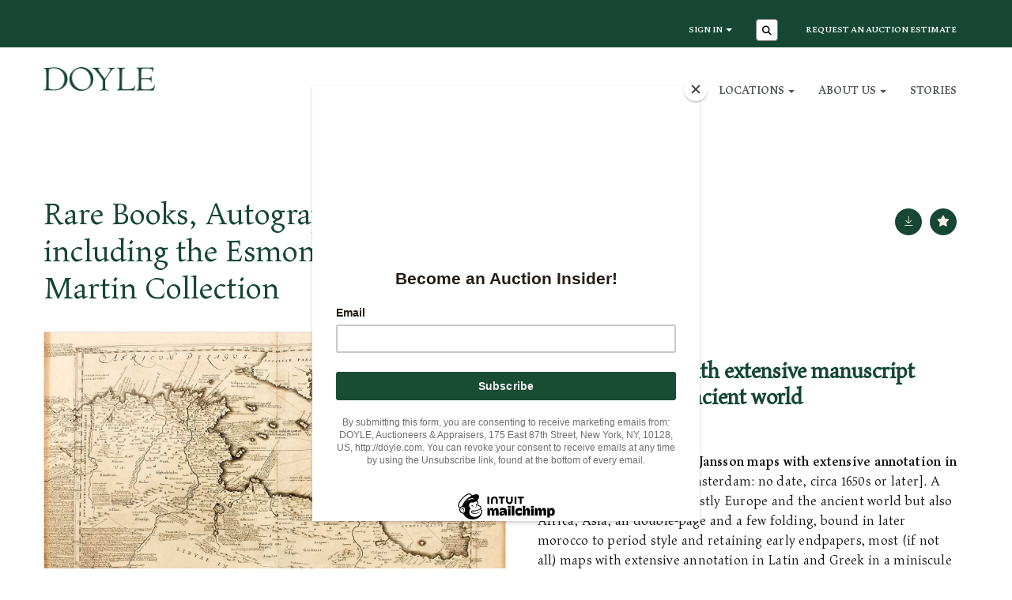

--- FILE ---
content_type: text/html; charset=utf-8
request_url: https://www.doyle.com/auction/lot/lot-108---a-jansson-atlas-with-extensive-manuscript-notation-on-the-ancient-world/?lot=1343561&so=0&st=&sto=0&au=8102&ef=&et=&ic=False&sd=0
body_size: 86277
content:
<!DOCTYPE html>
            
                <html lang="en">
            
<head>
    <meta charset="utf-8">
    <meta http-equiv="X-UA-Compatible" content="IE=edge">
    <meta name="viewport" content="width=device-width, initial-scale=1">
    

    <meta name="description" content="Lot 108 - A Jansson atlas with extensive manuscript - Estimate 4000-6000 USD">
    
        <meta property="og:image" content="https://goauctiondoyle.blob.core.windows.net/stock/1639946-2-medium.jpg?v=63833169610847"/>






    <title>Lot 108 - A Jansson atlas with extensive manuscript</title>

    
    <link rel="preload" href="/Content/webfonts/fa-light-300.woff2" as="font" crossorigin="anonymous" type="font/woff2">
    <link rel="preload" href="/Content/webfonts/fa-solid-900.woff2" as="font" crossorigin="anonymous" type="font/woff2">

    <link href="/css?v=eM3UDVICH-Ycd74S_UG2m-qKc9CZ3C7puI49PWdfYkg1" rel="stylesheet"/>

    <link rel="preload" href="/css-defer?v=lamPCj0OGbiH2dgjoAufO6YXZAEETGvows_KCeuNpMc1" as="style" onload="this.onload=null;this.rel='stylesheet'"><noscript><link rel="stylesheet" href="/css-defer?v=lamPCj0OGbiH2dgjoAufO6YXZAEETGvows_KCeuNpMc1"></noscript>


    <link href="/css/1.css" rel="stylesheet">
    

    
            <!--[if lt IE 9]> <script src="~/Scripts/html5shiv.min.js"></script> <script src="~/Scripts/respond.min.js"></script> <![endif]-->
    
        <link rel="canonical" href="https://www.doyle.com/auction/lot/lot-108---a-jansson-atlas-with-extensive-manuscript-notation-on-the-ancient-world/?lot=1343561&sd=1" />
                <link rel="preload" href="/fonts/Maiola/Maiola-Regular.css" as="style" onload="this.onload=null;this.rel='stylesheet'">
            <noscript><link rel="stylesheet" href="/fonts/Maiola/Maiola-Regular.css"></noscript>
            <link rel="preload" href="/fonts/Maiola/Maiola-Bold.css" as="style" onload="this.onload=null;this.rel='stylesheet'">
            <noscript><link rel="stylesheet" href="/fonts/Maiola/Maiola-Bold.css"></noscript>
    <link rel="shortcut icon" href="/CMS/Favicon/ico"><link rel="apple-touch-icon" sizes="57x57" href="/CMS/Favicon/57"><link rel="apple-touch-icon" sizes="60x60" href="/CMS/Favicon/60"><link rel="apple-touch-icon" sizes="72x72" href="/CMS/Favicon/72"><link rel="apple-touch-icon" sizes="76x76" href="/CMS/Favicon/76"><link rel="icon" type="image/png" href="/CMS/Favicon/16" sizes="16x16"><link rel="icon" type="image/png" href="/CMS/Favicon/32" sizes="32x32"><link rel="manifest" href="/CMS/Favicon/manifest"><meta name="msapplication-TileColor" content="#da532c"><meta name="msapplication-config" content="/CMS/Favicon/browserconfig"><meta name="theme-color" content="#ffffff">    <!-- Google Tag Manager -->
<script>(function(w,d,s,l,i){w[l]=w[l]||[];w[l].push({'gtm.start':
new Date().getTime(),event:'gtm.js'});var f=d.getElementsByTagName(s)[0],
j=d.createElement(s),dl=l!='dataLayer'?'&l='+l:'';j.async=true;j.src=
'https://www.googletagmanager.com/gtm.js?id='+i+dl;f.parentNode.insertBefore(j,f);
})(window,document,'script','dataLayer','GTM-M8BDLFJ');</script>
<!-- End Google Tag Manager -->
  
<script id="mcjs">!function(c,h,i,m,p){m=c.createElement(h),p=c.getElementsByTagName(h)[0],m.async=1,m.src=i,p.parentNode.insertBefore(m,p)}(document,"script","https://chimpstatic.com/mcjs-connected/js/users/849a3e0b762577a9c3998fa15/9f8a6f66d7ef308ca7589be02.js");</script>

<!-- Start cookieyes banner --> <script id="cookieyes" type="text/javascript" src="https://cdn-cookieyes.com/client_data/1de0b7c0c4f53669468a9b3c/script.js"></script> <!-- End cookieyes banner -->    <!-- Google tag (gtag.js) -->
<script async src="https://www.googletagmanager.com/gtag/js?id=G-CW3CK94QG4"></script>
<script>
  window.dataLayer = window.dataLayer || [];
  function gtag(){dataLayer.push(arguments);}
  gtag('js', new Date());
  gtag('config', 'G-CW3CK94QG4');
</script>                <script type="text/javascript">
            var CaptchaCallback = function () {
                $(".g-recaptcha").each(function () {
                    var wid = grecaptcha.render($(this).prop("id"), { 'sitekey': $(this).data("sitekey") });
                    $(this).data('recaptcha-widget-id', wid);
                });
            };
        </script>
            <script defer src='https://www.google.com/recaptcha/api.js?onload=CaptchaCallback&render=explicit'></script>
    
        <script type="text/javascript">
            var MenuCollapseWidth = 1200;

        </script>
        

    <script src="/js?v=v8jn8AJm7lgnFkuGJ4MjwhILQ7mQJMBQ1Qu3124uU9c1"></script>

    <script src="/js-defer?v=LMRhFkHxEKNntcILkv31_g-AgPU2ZfhEoL4LDEDfutQ1" defer></script>

</head>

<body style="padding-top: 0">


    <!-- Google Tag Manager (noscript) -->
<noscript><iframe src="https://www.googletagmanager.com/ns.html?id=GTM-M8BDLFJ"
height="0" width="0" style="display:none;visibility:hidden"></iframe></noscript>
<!-- End Google Tag Manager (noscript) -->
    <header>

    <nav style="z-index: 1040;" class="navbar navbar-inverse navbar-top border-top navbar-static-top hidden-xs">
        <div class="container">
            <button id="bm-t-toggle" type="button" class="navbar-toggle collapsed hidden-xs" data-toggle="collapse" data-target="#navbar-top" aria-expanded="false" aria-controls="navbar">
                <div id="bm-t-b">
                    <span class="sr-only">Toggle navigation</span>
                    <span class="icon-bar"></span>
                    <span class="icon-bar"></span>
                    <span class="icon-bar"></span>
                </div>
                <div id="bm-t-c" class="hidden">
                    <span class="fal fa-close"></span>
                </div>
            </button>
            <div id="navbar-top" class="navbar-collapse collapse">
            <ul class="nav navbar-nav pull-right">
                                <li class="dropdown  ">
                                    <a href="#" class="dropdown-toggle" data-toggle="dropdown" role="button" aria-expanded="false">
Sign In                                        <span class="caret"></span>
                                    </a>

                                    <ul class="dropdown-menu " role="menu" style="">
                                                <li class="">
                                                        <a href="/account/register?returnurl=https%3a%2f%2fwww.doyle.com%3a443%2fauction%2flot%2flot-108---a-jansson-atlas-with-extensive-manuscript-notation-on-the-ancient-world%2f%3flot%3d1343561%26so%3d0%26st%3d%26sto%3d0%26au%3d8102%26ef%3d%26et%3d%26ic%3dFalse%26sd%3d0">
Sign In / Create Account                                                        </a>

                                                </li>
                                    </ul>
                                </li>
                                <li class="dropdown search-dropdown">
                                    <a href="#" class="dropdown-toggle" data-toggle="dropdown" role="button" aria-expanded="false"><i class="fa fa-search fa-fw"></i></a>
                                    <ul class="dropdown-menu search-dropdown dropdown-below" role="menu">
                                        <li class="">
                                            <div class="input-group">
                                                <input type="text" class="form-control search-st" placeholder="Search our lots by keyword or lot number" data-url="/auction/search" />
                                                <span class="input-group-btn search-btn-st"><a href="#" class="btn">Search</a></span>
                                            </div>
                                        </li>
                                    </ul>
                                </li>
                                <li >
                                    <a href="https://doyle.com/online-auction-estimate/" >
Request an Auction Estimate                                    </a>
                                </li>
            </ul>
            </div>
        </div>
    </nav>
        




<nav class="navbar navbar-default navbar-primary   with-logo navbar-static-top">
    <div class="container">
        <div class="navbar-header ">
            <button id="bm-p-toggle" type="button" class="navbar-toggle collapsed" data-toggle="collapse" data-target="#navbar-primary" aria-expanded="false" aria-controls="navbar">
                <div id="bm-p-b">
                    <span class="sr-only">Toggle navigation</span>
                    <span class="icon-bar"></span>
                    <span class="icon-bar"></span>
                    <span class="icon-bar"></span>
                </div>
                <div id="bm-p-c" class="hidden">
                    <span class="fal fa-close"></span>
                </div>
            </button>

                <button type="button" class="navbar-toggle collapsed search-navbar" data-toggle="collapse" data-target="#navbar-search" aria-expanded="false" aria-controls="navbar">
                    <i class="fa fa-search fa-fw"></i>
                </button>

                <a class="navbar-brand primary-brand" href="/">
                    <img src="https://goauctiondoyle.blob.core.windows.net/brand/DoyleLogo_3435u_600.png" alt="Doyle Auctions - Jewelry, Fine Art, Furniture - New York &amp; Los Angeles" class="main-logo pull-left" style="max-height: 30px; height:30px;" />
                        <div class="alt-logo pull-left" style="height: 30; display: none;">
                            <img src="https://goauctiondoyle.blob.core.windows.net/brand/DoyleLogo_3435u_600.png" alt="Doyle Auctions - Jewelry, Fine Art, Furniture - New York &amp; Los Angeles" style="max-height: 30px;" />
                        </div>
                </a>


                <div id="navbar-search" class="navbar-collapse collapse" aria-expanded="false">
                    <ul class="nav navbar-nav" style="margin-top: 3px;" role="menu">
                        <li>
                            <div class="input-group">
                                <input type="text" class="form-control search-st" placeholder="Search our lots by keyword or lot number" data-url="/auction/search" />
                                <span class="input-group-btn search-btn-st"><a href="#" class="btn">Search</a></span>
                            </div>
                        </li>
                    </ul>
                </div>

        </div>

        <div id="navbar-primary" class="navbar-collapse collapse  text-right">

            <ul class="nav navbar-nav">
                                <li data-cy="nav-bar-headers" class="dropdown ">
                                    <a href="#" class="dropdown-toggle" data-toggle="dropdown" role="button" aria-expanded="false">
Auctions                                        <span class="caret"></span>
                                    </a>

                                    <ul data-cy="nav-bar-dropdowns" class="dropdown-menu dropdown-below " role="menu" style="">
                                                <li class="">
                                                        <a href="/auctions">
Auctions                                                        </a>
                                                </li>
                                                <li class="">
                                                        <a href="/past-auctions">
Results                                                        </a>
                                                </li>
                                                <li class="">
                                                        <a href="/buyers">
Buying at Doyle                                                        </a>
                                                </li>
                                                <li class="">
                                                        <a href="/jewelry-auctions">
Jewelry Auctions                                                        </a>
                                                </li>
                                                <li class="">
                                                        <a href="/art-auctions">
Art Auctions                                                        </a>
                                                </li>
                                                <li class="">
                                                        <a href="/book-auctions">
Book Auctions                                                        </a>
                                                </li>
                                                <li class="">
                                                        <a href="/coin-auctions">
Coin Auctions                                                        </a>
                                                </li>
                                                <li class="">
                                                        <a href="/furniture-auctions">
Furniture Auctions                                                        </a>
                                                </li>
                                                <li class="">
                                                        <a href="/russian-works-of-art-auctions">
Russian Works of Art Auctions                                                        </a>
                                                </li>
                                                <li class="">
                                                        <a href="/silver-auctions">
Silver Auctions                                                        </a>
                                                </li>
                                    </ul>
                                </li>
                                <li data-cy="nav-bar-headers" class="dropdown ">
                                    <a href="#" class="dropdown-toggle" data-toggle="dropdown" role="button" aria-expanded="false">
Sellers                                        <span class="caret"></span>
                                    </a>

                                    <ul data-cy="nav-bar-dropdowns" class="dropdown-menu dropdown-below " role="menu" style="">
                                                <li class="">
                                                        <a href="/sellers">
Selling at Doyle                                                        </a>
                                                </li>
                                                <li class="">
                                                        <a href="/online-auction-estimate">
Request an Auction Estimate                                                        </a>
                                                </li>
                                                <li class="">
                                                        <a href="/museum-institutional-services">
Museum &amp; Institutional Services                                                        </a>
                                                </li>
                                                <li class="">
                                                        <a href="/private-sales">
Private Sales                                                        </a>
                                                </li>
                                    </ul>
                                </li>
                                <li data-cy="nav-bar-headers" class="dropdown ">
                                    <a href="#" class="dropdown-toggle" data-toggle="dropdown" role="button" aria-expanded="false">
Trusts &amp; Estates                                        <span class="caret"></span>
                                    </a>

                                    <ul data-cy="nav-bar-dropdowns" class="dropdown-menu dropdown-below " role="menu" style="">
                                                <li class="">
                                                        <a href="/trusts-estates">
Trusts &amp; Estates at Doyle                                                        </a>
                                                </li>
                                                <li class="">
                                                        <a href="/museum-institutional-services">
Museum &amp; Institutional Services                                                        </a>
                                                </li>
                                    </ul>
                                </li>
                                <li data-cy="nav-bar-headers" class="dropdown ">
                                    <a href="#" class="dropdown-toggle" data-toggle="dropdown" role="button" aria-expanded="false">
Locations                                        <span class="caret"></span>
                                    </a>

                                    <ul data-cy="nav-bar-dropdowns" class="dropdown-menu dropdown-below " role="menu" style="">
                                                <li class="">
                                                        <a href="/locations/new-york">
New York                                                        </a>
                                                </li>
                                                <li class="">
                                                        <a href="/locations/beverly-hills-california">
Beverly Hills / California                                                        </a>
                                                </li>
                                                <li class="">
                                                        <a href="/locations/boston-new-england">
Boston / New England                                                        </a>
                                                </li>
                                                <li class="">
                                                        <a href="/locations/charleston">
Charleston                                                        </a>
                                                </li>
                                                <li class="">
                                                        <a href="/locations/chicago-midwest">
Chicago / Midwest                                                        </a>
                                                </li>
                                                <li class="">
                                                        <a href="/locations/connecticut">
Connecticut                                                        </a>
                                                </li>
                                                <li class="">
                                                        <a href="/locations/dc-mid-atlantic">
DC / Mid-Atlantic                                                        </a>
                                                </li>
                                                <li class="">
                                                        <a href="/locations/florida">
Palm Beach / Florida                                                        </a>
                                                </li>
                                                <li class="">
                                                        <a href="/locations/long-island-new-york">
Long Island                                                        </a>
                                                </li>
                                                <li class="">
                                                        <a href="/locations/new-jersey">
New Jersey                                                        </a>
                                                </li>
                                                <li class="">
                                                        <a href="/locations/north-carolina">
North Carolina                                                        </a>
                                                </li>
                                                <li class="">
                                                        <a href="/locations/pennsylvania">
Pennsylvania                                                        </a>
                                                </li>
                                                <li class="">
                                                        <a href="/locations/doyle-bronx-warehouse">
Bronx Warehouse                                                        </a>
                                                </li>
                                    </ul>
                                </li>
                                <li data-cy="nav-bar-headers" class="dropdown ">
                                    <a href="#" class="dropdown-toggle" data-toggle="dropdown" role="button" aria-expanded="false">
About Us                                        <span class="caret"></span>
                                    </a>

                                    <ul data-cy="nav-bar-dropdowns" class="dropdown-menu dropdown-below " role="menu" style="">
                                                <li class="">
                                                        <a href="/about">
About DOYLE                                                        </a>
                                                </li>
                                                <li class="">
                                                        <a href="/specialists">
Specialist Directory                                                        </a>
                                                </li>
                                                <li class="">
                                                        <a href="/departments">
Department Directory                                                        </a>
                                                </li>
                                                <li class="">
                                                        <a href="/careers">
Careers                                                        </a>
                                                </li>
                                                <li class="">
                                                        <a href="/contact-us">
Contact Us                                                        </a>
                                                </li>
                                    </ul>
                                </li>
                                <li >
                                    <a href="/stories" >
Stories                                    </a>
                                </li>



                                <li class="visible-collapse dropdown  ">
                                    <a href="#" class="dropdown-toggle" data-toggle="dropdown" role="button" aria-expanded="false">
Sign In                                        <span class="caret"></span>
                                    </a>

                                    <ul class="dropdown-menu " role="menu" style="">
                                            <li class="">
                                                    <a href="/account/register">
Sign In / Create Account                                                    </a>

                                            </li>
                                    </ul>
                                </li>
                                <li class="visible-collapse ">
                                    <a href="https://doyle.com/online-auction-estimate/" >
Request an Auction Estimate                                    </a>
                                </li>
            </ul>

        </div>
    </div>
</nav>

    </header>
    







<script src="/Language/CommonJavascriptTranslations"></script>






    <div id="PR_373" class="container c-content  " data-pt="25" style=" background-color: rgba(0,0,0,0); padding-top: 25px; padding-bottom: 50px;" >
        <div class="row">
            <div>




<style type="text/css">


            #LD_566 .lot-auction .auction-title,
            #LD_566 .lot-auction .auction-title a {
                font-family: "Maiola-Regular", serif;
            }
            
        #LD_566 .lot-auction .auction-title,
        #LD_566 .lot-auction .auction-title a {
            font-size: 43px;
        }
        

            #LD_566 .lot-auction .date-title {
                font-family: "Maiola-Regular", serif;
            }
            
        #LD_566 .lot-auction .date-title {
            font-size: 22px;
        }
        

            #LD_566 .lot .lot-title,
            #LD_566 .lot-number {
                font-family: "Maiola-Regular", serif;
            }
            
        #LD_566 .lot .lot-title,
        #LD_566 .lot-number {
            font-size: 30px;
        }
            #LD_566 .lot-number {
        font-size: 18px;
    }


            #LD_566 .lot .lot-title .sub-title {
                font-family: "Maiola-Regular", serif;
            }
            
        #LD_566 .lot .lot-title .sub-title {
            font-size: 22px;
        }
        

            #LD_566 .lot .estimate {
                font-family: "Maiola-Regular", serif;
            }
            
        #LD_566 .lot .estimate {
            font-size: 18px;
        }
        

            #LD_566 .lot .lot-desc, #LD_566 .lot .lot-desc p, #LD_566 .buyers-premium {
                font-family: "Maiola-Regular", serif;
            }
            
        #LD_566 .lot .lot-desc, #LD_566 .lot .lot-desc p, #LD_566 .buyers-premium {
            font-size: 18px;
        }
            #LD_566 .am-pre-register {
        padding: 10px 0;
    }
    #LD_566 .lot-gallery-wrapper li a,
    #LD_566 .lot-gallery-wrapper-vertical li a{
        border: 1px solid #c0c0c0;
        padding: 3px;
    }
    #LD_566 .lot-gallery-wrapper li a img,
    #LD_566 .lot-gallery-wrapper-vertical li a img{
        position: relative;
        top: 50%;
        transform: translateY(-50%);
        padding-top: 0 !important;
    }

        #LD_566 .lot-details .lot-a-t {

                font-family: "Maiola-Regular", serif;
                        
                font-size: 18px;
                                }
        
        .tab-lotdetails .tab-pane {
            max-height: 400px;
        }
    
</style>

<link href="/imageviewer-css?v=QJPjFxeLN7iQtbBlVsjVkXWdMVZ7ozEDlD-7tTKdaxA1" rel="stylesheet"/>


<div id="LD_566" class="block " data-id="1343561" data-compact="0" data-showresults="1" data-endtime="-1" style="margin-top: 20px;">
        <script>
            if (typeof timedBidEndTime == "undefined") {
                var timedBidEndTime = {};
            }
            if (typeof pageLoadTimeStamp == "undefined") {
                var pageLoadTimeStamp = 1769812901;
            }
        </script>
    <div class="lot-top lot-auction col-sm-6">
        
<H4 class='date-title' style='margin-top: 0;'>
                
                Nov 7, 2023 10:00 EST
                
        </H4><H1 class='auction-title'><a href="/auction/search?au=8102" )>Rare Books, Autographs &amp; Maps including the Esmond Bradley Martin Collection</a></H1>    <div class="hidden-sm hidden-md hidden-lg hidden-print">
        <h2 class="lot-title cat-4">
A Jansson atlas with extensive manuscript notation on the ancient world        </h2>
    </div>
    </div>
    <div class="lot-top lot-nav col-sm-6">
        
        <div class="pull-left">
            <div class="clearfix">&nbsp;</div>
                                <span class="pull-right" style="visibility: hidden;">&nbsp;<a href="#" class="btn   btn-fa-round" title="Next lot"><i class="fal fa-chevron-right"></i></a></span>
                <span class="pull-right lot-number" style="position: relative; top: 4px; margin-left: 10px; margin-right: 10px;">Lot 108 </span>
                    <span class="pull-right" style="visibility: hidden;"><a href="#" class="btn   btn-fa-round" title="Previous lot"><i class="fal fa-chevron-left"></i></a></span>

        </div>
        <div class="lot-extra pull-right">
            <div class="clearfix">&nbsp;</div>
                <div class="lot-wishlist pull-right auction-wishlist">
                    <div class="la la-ball-clip-rotate auction-wait" title="Please wait" style="display: none;"><div></div></div>
                    <a href="#" class="btn   btn-fa-round btn-wishlist" data-lot-id="1343561" data-wishlist="false" title="Add to wishlist"><i class="fa fa-star"></i></a>
                </div>
                            <div class="lot-pdf pull-right">
                    <a class="btn   btn-fa-round btn-lot-pdf" href="/cms/lotdetailspdf/1343561/" rel="nofollow" title="Download Lot Details"><i class="fal fa-arrow-down-to-line"></i></a>
                </div>
                    </div>
        <div class="clearfix"></div>
    </div>
    <div class="clearfix"></div>
    <div class="lot lot-image col-sm-6" style="padding-left: 0; padding-right: 0;">
            <div class="image-wrapper text-center">
                    <div class="image-data hidden" data-img-src="https://goauctiondoyle.blob.core.windows.net/stock/1639946-2-medium.jpg?v=63833169610847" data-high-res-src="https://goauctiondoyle.blob.core.windows.net/stock/1639946-2.jpg?v=63833169610847"></div>
                    <img id="lot-image" data-zoom-image="https://goauctiondoyle.blob.core.windows.net/stock/1639946-2.jpg?v=63833169610847" src="https://goauctiondoyle.blob.core.windows.net/stock/1639946-2-medium.jpg?v=63833169610847" class="zoom high-resolution-link  lot-image-hover-zoom"  alt="Lot 108 - A Jansson atlas with extensive manuscript notation on the ancient world" title="Click for high resolution" />
                        <div class="info-overlay-1 hidden-xs">
                            <i class="fal fa-info-circle fa-fw"></i> Hover to zoom
                        </div>
            </div>
                    <div class="text-center" style="margin-bottom: 5px;">
                        <a href="#" class="btn high-resolution-link"><i class="fa fa-search fa-fw"></i> Click for high resolution</a>
                    </div>
                <div class="clearfix"></div>
                    <div class="lot-gallery-wrapper-horizontal">
                        <a href="#" class="prev pull-left" style="opacity: 0; filter: alpha(opacity=0);"><i class="fal fa-chevron-left fa-fw"></i></a>
                        <div class="lot-gallery-wrapper pull-left" style="width: calc(100% - 55px); padding: 0; opacity: 0; filter: alpha(opacity=0); margin-bottom: 10px;">
                            <ul id="lotGallery" style="margin: 0; padding: 0; height: 100%; list-style: none;">
                                                                    <li class="text-center" style="float: left; margin: 0; padding: 0; margin-left: 1px; margin-right: 0px; width: 100px; height: 100%;">
                                        <a href="#" style="float: left; height: 100%; width: 100%;" data-image="https://goauctiondoyle.blob.core.windows.net/stock/1639946-2-medium.jpg?v=63833169610847" data-zoom-image="https://goauctiondoyle.blob.core.windows.net/stock/1639946-2.jpg?v=63833169610847">
                                            <img src="https://goauctiondoyle.blob.core.windows.net/stock/1639946-2-small.jpg?v=63833169610847" alt="Lot 108 - A Jansson atlas with extensive manuscript notation on the ancient world" style="max-height: 100px; max-width: 94px;" />
                                        </a>
                                    </li>
                                    <li class="text-center" style="float: left; margin: 0; padding: 0; margin-left: 1px; margin-right: 0px; width: 100px; height: 100%;">
                                        <a href="#" style="float: left; height: 100%; width: 100%;" data-image="https://goauctiondoyle.blob.core.windows.net/stock/1639946-3-medium.jpg?v=63833169617157" data-zoom-image="https://goauctiondoyle.blob.core.windows.net/stock/1639946-3.jpg?v=63833169617157">
                                            <img src="https://goauctiondoyle.blob.core.windows.net/stock/1639946-3-small.jpg?v=63833169617157" alt="Lot 108 - A Jansson atlas with extensive manuscript notation on the ancient world" style="max-height: 100px; max-width: 94px;" />
                                        </a>
                                    </li>
                                    <li class="text-center" style="float: left; margin: 0; padding: 0; margin-left: 1px; margin-right: 0px; width: 100px; height: 100%;">
                                        <a href="#" style="float: left; height: 100%; width: 100%;" data-image="https://goauctiondoyle.blob.core.windows.net/stock/1639946-4-medium.jpg?v=63833169613190" data-zoom-image="https://goauctiondoyle.blob.core.windows.net/stock/1639946-4.jpg?v=63833169613190">
                                            <img src="https://goauctiondoyle.blob.core.windows.net/stock/1639946-4-small.jpg?v=63833169613190" alt="Lot 108 - A Jansson atlas with extensive manuscript notation on the ancient world" style="max-height: 100px; max-width: 94px;" />
                                        </a>
                                    </li>
                                    <li class="text-center" style="float: left; margin: 0; padding: 0; margin-left: 1px; margin-right: 0px; width: 100px; height: 100%;">
                                        <a href="#" style="float: left; height: 100%; width: 100%;" data-image="https://goauctiondoyle.blob.core.windows.net/stock/1639946-5-medium.jpg?v=63833169611610" data-zoom-image="https://goauctiondoyle.blob.core.windows.net/stock/1639946-5.jpg?v=63833169611610">
                                            <img src="https://goauctiondoyle.blob.core.windows.net/stock/1639946-5-small.jpg?v=63833169611610" alt="Lot 108 - A Jansson atlas with extensive manuscript notation on the ancient world" style="max-height: 100px; max-width: 94px;" />
                                        </a>
                                    </li>
                                    <li class="text-center" style="float: left; margin: 0; padding: 0; margin-left: 1px; margin-right: 0px; width: 100px; height: 100%;">
                                        <a href="#" style="float: left; height: 100%; width: 100%;" data-image="https://goauctiondoyle.blob.core.windows.net/stock/1639946-6-medium.jpg?v=63833169612363" data-zoom-image="https://goauctiondoyle.blob.core.windows.net/stock/1639946-6.jpg?v=63833169612363">
                                            <img src="https://goauctiondoyle.blob.core.windows.net/stock/1639946-6-small.jpg?v=63833169612363" alt="Lot 108 - A Jansson atlas with extensive manuscript notation on the ancient world" style="max-height: 100px; max-width: 94px;" />
                                        </a>
                                    </li>
                                    <li class="text-center" style="float: left; margin: 0; padding: 0; margin-left: 1px; margin-right: 0px; width: 100px; height: 100%;">
                                        <a href="#" style="float: left; height: 100%; width: 100%;" data-image="https://goauctiondoyle.blob.core.windows.net/stock/1639946-7-medium.jpg?v=63833169618973" data-zoom-image="https://goauctiondoyle.blob.core.windows.net/stock/1639946-7.jpg?v=63833169618973">
                                            <img src="https://goauctiondoyle.blob.core.windows.net/stock/1639946-7-small.jpg?v=63833169618973" alt="Lot 108 - A Jansson atlas with extensive manuscript notation on the ancient world" style="max-height: 100px; max-width: 94px;" />
                                        </a>
                                    </li>
                                    <li class="text-center" style="float: left; margin: 0; padding: 0; margin-left: 1px; margin-right: 0px; width: 100px; height: 100%;">
                                        <a href="#" style="float: left; height: 100%; width: 100%;" data-image="https://goauctiondoyle.blob.core.windows.net/stock/1639946-1-medium.jpg?v=63829112989903" data-zoom-image="https://goauctiondoyle.blob.core.windows.net/stock/1639946-1.jpg?v=63829112989903">
                                            <img src="https://goauctiondoyle.blob.core.windows.net/stock/1639946-1-small.jpg?v=63829112989903" alt="Lot 108 - A Jansson atlas with extensive manuscript notation on the ancient world" style="max-height: 100px; max-width: 94px;" />
                                        </a>
                                    </li>
                                
                            </ul>
                        </div>
                        <a href="#" class="next pull-left" style="opacity: 0; filter: alpha(opacity=0);"><i class="fal fa-chevron-right fa-fw"></i></a>
                        <div class="clearfix"></div>
                    </div>
    </div>
    <div class="lot lot-details col-sm-6" style="padding-left: 40px;">
        
        
<H3 class='lot-a-t'>108</H3>                    <h1 class="lot-title cat-4">
A Jansson atlas with extensive manuscript notation on the ancient world            </h1>
                    <div class="lot-desc">
                        <p><strong>[ATLAS-JANSSON, JAN]</strong></p>
<p><strong>A collection of thirty-five Jansson maps with extensive annotation in a contemporary hand. </strong>[Amsterdam: no date, circa 1650s or later]. A collection of 35 maps of mostly Europe and the ancient world but also Africa, Asia, all double-page and a few folding, bound in later morocco to period style and retaining early endpapers, most (if not all) maps with extensive annotation in Latin and Greek in a miniscule hand, a few extending the image into the margins, with at least one internal date to 1692. The full sheets 20 x 12 inches (55 x 30 cm). T<em>he binding worn along joint and with stains an small losses to edges and corners, a few maps with tears, toning, spotting or stains, a few internal repairs, many heavily annotated in ink, sold as a collection of maps not subject to return.</em></p>
<p>A remarkable annotated collection of maps. The atlas opens with Jansson's map of the ancient world <em><span class="match">Orbis</span> Terrarum Veteribus Cogniti Typus Geographicus</em> with references to Pliny and Herodotus provided in several locations in a neat and legible hand, nearly blending in with the engraved texts. Next is<em> Europa Antiqua cum Finitimis Africae &amp; Utriusque Asiae Regionibus, </em>a map showing Europe during the Roman Empire, followed by <em><span class="match">Insularum</span> <span class="match">Britannicarum</span> Acurata Delineatio ex Geographicis Conatibus Abrahami Ortelii </em>which is neatly annotated around the ship vignettes. Maps of Spain, France, Germany, Italy, and other locations follow before the map the circa 1654 map <em>Latium, </em>which has been extended into the margin. The next map, <em>Itala nam Tellus Graecia Maior </em>is similarly extended adding Pompeii and Mount Vesuvius. The atlas continues in this fashion, including drawings of ancient coins on the map of Greek islands and the map <em>Hellas seu Graecia Sophiani </em>which includes about 150 short lines of text in the margin. The map of Africa, <em>Africae Propriae Tabula, </em>exteneds the image in two margins and bears hundreds of lines of annotation. A most wonderful atlas worthy of research and institutional interest.</p>
<p> </p>
                    </div>

                    <p>
                            <strong>

                                    Sold for $8,190
                                                        </strong>

                                    <br />
                                    <strong>Estimated at $4,000 - $6,000</strong>
                                                </p>
                        <p>
                            Includes Buyer&#39;s Premium
                        </p>
            <div class="clearfix" style="margin-bottom: 5px;"></div>
        <div class="clearfix">
            <br />
        </div>


            <div class="lot-desc">
                
        <div id="PS_0" class="block block-socialmedia text-right">
            <div class="socialmediasharelinks">
                    <span style="padding-right: 10px;">Share this</span>
                                    <a href="http://www.facebook.com/sharer.php?u=https%3a%2f%2fwww.doyle.com%3a443%2fauction%2flot%2flot-108---a-jansson-atlas-with-extensive-manuscript-notation-on-the-ancient-world%2f%3flot%3d1343561%26so%3d0%26st%3d%26sto%3d0%26au%3d8102%26ef%3d%26et%3d%26ic%3dFalse%26sd%3d0" title="Share on Facebook" target="_blank"><i class="fa fa-facebook-square fa-fw"></i></a>
                                    <a href="https://www.twitter.com/share?url=https%3a%2f%2fwww.doyle.com%3a443%2fauction%2flot%2flot-108---a-jansson-atlas-with-extensive-manuscript-notation-on-the-ancient-world%2f%3flot%3d1343561%26so%3d0%26st%3d%26sto%3d0%26au%3d8102%26ef%3d%26et%3d%26ic%3dFalse%26sd%3d0" title="Tweet this page" target="_blank"><i class="fa-brands fa-x-twitter fa-fw" style="font-size:26px; margin-top:-2px;"></i></a>
                                                    <a href="http://www.linkedin.com/shareArticle?mini=true&amp;url=https%3a%2f%2fwww.doyle.com%3a443%2fauction%2flot%2flot-108---a-jansson-atlas-with-extensive-manuscript-notation-on-the-ancient-world%2f%3flot%3d1343561%26so%3d0%26st%3d%26sto%3d0%26au%3d8102%26ef%3d%26et%3d%26ic%3dFalse%26sd%3d0" title="Share on Linked In" target="_blank"><i class="fa fa-linkedin-square fa-fw"></i></a>
                                                    <a href="https://www.instagram.com/doylenewyork/" title="Go to our instagram page" target="_blank"><i class="fa fa-instagram fa-fw"></i></a>
                                                            </div>
            <div class="clearfix"></div>
        </div>

            </div>

    </div>
    <div class="clearfix">&nbsp;</div>
        <ul class="nav nav-tabs responsive" id="lotTabs">
                <li class=""><a href="#lotdescription" data-toggle="tab">Description</a></li>
            
                            <li class=""><a href="#auctiondetails" data-toggle="tab">Auction Details</a></li>
                                                                <li class="active"><a href="#sellonelikethis" data-toggle="tab">Sell Similar</a></li>
                    </ul>
        <div class="tab-content tab-lotdetails responsive">
                <div class="tab-pane tab-pane-border " id="lotdescription">
                    <div class="lot-desc">
                        <p><strong>[ATLAS-JANSSON, JAN]</strong></p>
<p><strong>A collection of thirty-five Jansson maps with extensive annotation in a contemporary hand. </strong>[Amsterdam: no date, circa 1650s or later]. A collection of 35 maps of mostly Europe and the ancient world but also Africa, Asia, all double-page and a few folding, bound in later morocco to period style and retaining early endpapers, most (if not all) maps with extensive annotation in Latin and Greek in a miniscule hand, a few extending the image into the margins, with at least one internal date to 1692. The full sheets 20 x 12 inches (55 x 30 cm). T<em>he binding worn along joint and with stains an small losses to edges and corners, a few maps with tears, toning, spotting or stains, a few internal repairs, many heavily annotated in ink, sold as a collection of maps not subject to return.</em></p>
<p>A remarkable annotated collection of maps. The atlas opens with Jansson's map of the ancient world <em><span class="match">Orbis</span> Terrarum Veteribus Cogniti Typus Geographicus</em> with references to Pliny and Herodotus provided in several locations in a neat and legible hand, nearly blending in with the engraved texts. Next is<em> Europa Antiqua cum Finitimis Africae &amp; Utriusque Asiae Regionibus, </em>a map showing Europe during the Roman Empire, followed by <em><span class="match">Insularum</span> <span class="match">Britannicarum</span> Acurata Delineatio ex Geographicis Conatibus Abrahami Ortelii </em>which is neatly annotated around the ship vignettes. Maps of Spain, France, Germany, Italy, and other locations follow before the map the circa 1654 map <em>Latium, </em>which has been extended into the margin. The next map, <em>Itala nam Tellus Graecia Maior </em>is similarly extended adding Pompeii and Mount Vesuvius. The atlas continues in this fashion, including drawings of ancient coins on the map of Greek islands and the map <em>Hellas seu Graecia Sophiani </em>which includes about 150 short lines of text in the margin. The map of Africa, <em>Africae Propriae Tabula, </em>exteneds the image in two margins and bears hundreds of lines of annotation. A most wonderful atlas worthy of research and institutional interest.</p>
<p> </p>
                    </div>
                                    </div>
                                                    <div class="tab-pane tab-pane-border " id="auctiondetails">
                    <p><strong>Auction: </strong><a href="/auction/search?au=8102" )>Rare Books, Autographs &amp; Maps including the Esmond Bradley Martin Collection</a>, Nov 7, 2023</p>
                            <p><ul>
<li>
<h5>Successful Auction of Rare Books, Autographs &amp; Maps Tops $1 Million!</h5>
</li>
<li>
<h5>November 7, 2023 Sale Featured the Esmond Bradley Martin Collection of Africana &amp; Travel</h5>
</li>
<li>
<h5>Consignments Are Currently Being Accepted for Future Auctions</h5>
</li>
</ul>
<p><br />NEW YORK, NY -- Doyle's successful auction of Rare Books, Autographs &amp; Maps on November 7, 2023 topped $1 million amid competitive international bidding. Offerings in this popular sale spanned early illuminated manuscripts to modern literary first editions.</p>
<p><strong>The Esmond Bradley Martin Collection</strong> of Africana and Travel comprised fascinating material that attracted bidders from around the world. Highlighting the collection was a copy of the first Latin edition of the earliest published collection of voyages, including those of Columbus and Vespucci: the 1508 Milan <em>Fracanzo da Montalboddo</em>, which achieved a strong $239,400. The collection also featured a rare uncut copy of Livio Sanuto's 1588 atlas of Africa that doubled its estimate at $25,200, as well as a group of 19th and early 20th century material relating to Zanzibar that attracted intense competition, sending the lots soaring over expectations. (Read more about Esmond Bradley Martin below.)</p>
<p><strong>Property of other owners</strong> was highlighted by a first edition of Charles Darwin’s groundbreaking scientific work, <em>On the Origin of Species</em>, 1859, which realized $94,500. This copy bore provenance of Charles Darwin's great-grandson Quentin Keynes, to the naturalist Richard Bayard Dominick, thence by descent to the consignor.</p>
<p>Robert Browning's first edition copy of John Keats’ poem, <em>Endymion</em>, 1818, sold for $37,800, many times its $7,000-10,000 estimate. The poem begins with the well-known verse, "A thing of beauty is a joy for ever."</p>
<p>The selection of <em>livres des artistes</em> featured François-Louis Schmied's <em>Daphne</em> in a major Art Deco binding by Pierre Legrain, 1924, one of 140 copies. The book tripled its $8,000-12,000 estimate, selling for $32,760.</p>
<p>Manuscripts in the sale were highlighted by a medieval manuscript on paper, <em>Calculus temporum Ecclesiasticus</em>, which sailed past its estimate of $3,000-5,000 to achieve an exceptional $31,500. This fascinating calendrical manuscript in Latin, circa 1360, possibly English in origin, was once the property of antiquary and collector Sir Thomas Phillipps (1792-1872).</p>
<p><em>100 years before the Revolution: from Plymouth Colony to the Salem Witch Trials</em> - The Victor Gulotta Collection, offered a curated collection of 17th and 18th century manuscripts documenting life in colonial New England. Among the rarities were a 1691 document signed by two notorious Salem witch trials magistrates John Hathorne and Jonathan Corwin that realized $5,670, a document from 1686/87 signed by Edmund Andros as Governor of the Dominion of New England that sold for $5,670, and a 1656 Boston court document relating to a divorce case that achieved $6,300, all three exceeding their estimates.<br /><br /></p>
<h5>Esmond Bradley Martin</h5>
<p>Esmond Bradley Martin (1941-2018) was educated as a geographer and philosopher. He and his wife Chryssee had an enduring fascination with Africa, and settled in Nairobi, Kenya, in the mid-1970s. He wrote extensively, oftentimes in conjunction with his wife, publishing works including <em>Zanzibar. Tradition and Revolution,</em> Hamish Hamilton, 1978; <em>Cargoes of the east. The ports, trade, and culture of the Arabian Seas and western Indian Ocean,</em> Elm Tree Press, 1978; and many other works on African history and conservation. In the late 1970s, he began extensive research into the illegal trade in elephant ivory and rhino horn, which included substantial stints incognito posing as a buyer of illicit wildlife products. For a while, he served as special envoy for rhino conservation for the United Nations. He continued this work until 2018 , when tragically he was stabbed to death in his Nairobi home</p>
<p>For about thirty years, beginning in the mid-1960s, Esmond Bradley Martin assiduously collected books and manuscripts on Africa and its history, acquiring a phenomenal collection of letters by many of the major English explorers of the nineteenth century, as well as numerous rarities from earlier centuries. He was buying at a time when troves of such material surfaced frequently at English auctions. Doyle was privileged to offer the first selection of his collection in the November 7 auction. A second and final portion will be offered early next year.</p>
<h4><br />We Invite You to Auction!</h4>
<p>Consignments are currently being accepted for future auctions. We invite you to contact us for a complimentary auction evaluation. Our Specialists are always available to discuss the sale of a single item or an entire collection.</p>
<p>For information, please contact Peter Costanzo at <a href="tel:212-427-4141">212-427-4141</a>, ext 248, or Edward Ripley-Duggan at ext. 234, or email <a href="https://doyle.com/auctions/16bp02-rare-books-autographs-photographs/Books@Doyle.com">Books@Doyle.com</a></p></p>
                    <p><a href="/auction/search?au=8102" class="btn">View all lots in this sale</a></p>
                </div>
                                                                <div class="tab-pane tab-pane-border active" id="sellonelikethis">
                    <h3>Sell one like this</h3>


<div id="vf_566" class="block block-form">
    <style>
        #vf_566 form .dz-progress { opacity: 0; }
        #vf_566 form .dropzone-previews { border-radius: 4px; }
        #vf_566 form legend {
            border-bottom: none;
            margin-bottom: 0;
        }
    </style>
    <div class="">
<form action="/formsubmit/valuationrequest/" area="" class="valuationForm" enctype="multipart/form-data" id="valuationForm" method="post"><input name="__RequestVerificationToken" type="hidden" value="sqR3558K1cgf_bXJjhBC-ZhiFu8HZe0dEa4p1hRrQAg0fPFGr4BQoZ_eZJ2UncmSSvOup8hk0qj0QOczGLmM_MdoN6D8zGu2CAvuVPlW9FU1" /><input id="PageContent_Id" name="PageContent_Id" type="hidden" value="566" /><input data-val="true" data-val-number="The field FromLotId must be a number." id="FromLotId" name="FromLotId" type="hidden" value="1343561" /><input id="AppendText" name="AppendText" type="hidden" value="Lot 108 (Rare Books, Autographs &amp; Maps including the Esmond Bradley Martin Collection, Nov 7, 2023)
[ATLAS-JANSSON, JAN] A collection of thirty-five Jansson maps with extensive annotation in a...
Estimate: $4,000 - $6,000" />            <div class="row">
                    <div class="col-sm-12">
                                <div>
                                    <strong>Your Details</strong>
                                </div>
                                <hr />
                    </div>
                    <div class="col-sm-6">
                                <div class="form-group">
                                    <input type="text" id="F_566_1" name="F_566_1" class="form-control   vf_firstname    floatlabel" placeholder="First Name *" />
                                    <div id="F_566_1_Error" class="error text-danger" style="display: none;"></div>
                                </div>
                    </div>
                    <div class="col-sm-6">
                                <div class="form-group">
                                    <input type="text" id="F_566_2" name="F_566_2" class="form-control    vf_lastname   floatlabel" placeholder="Last Name *" />
                                    <div id="F_566_2_Error" class="error text-danger" style="display: none;"></div>
                                </div>
                    </div>
                    <div class="col-sm-6">
                                <div class="form-group">
                                    <input type="text" id="F_566_3" name="F_566_3" class="form-control vf_email      floatlabel" placeholder="Email *" />
                                    <div id="F_566_3_Error" class="error text-danger" style="display: none;"></div>
                                </div>
                    </div>
                    <div class="col-sm-6">
                                <div class="form-group">
                                    <input type="text" id="F_566_4" name="F_566_4" class="form-control       floatlabel" placeholder="Confirm Email *" />
                                    <div id="F_566_4_Error" class="error text-danger" style="display: none;"></div>
                                </div>
                    </div>
                    <div class="col-sm-6">
                                <div class="form-group">
                                    <input type="text" id="F_566_5" name="F_566_5" class="form-control     vf_phone  floatlabel" placeholder="Telephone *" />
                                    <div id="F_566_5_Error" class="error text-danger" style="display: none;"></div>
                                </div>
                    </div>
                    <div class="col-sm-12">
                                <div>
                                    <strong>Item Details</strong>
                                </div>
                                <hr />
                    </div>
                    <div class="col-sm-6">
                                <div class="form-group">
                                    <select id="F_566_7" name="F_566_7" class="form-control floatlabel" placeholder="Item Type *">
                                        <option value="" class="grey">Item Type *</option>
                                            <option value="409" >Antiquities</option>
                                            <option value="9" >Asian Works of Art</option>
                                            <option value="414" >Bequests</option>
                                            <option value="4" >Books and Manuscripts</option>
                                            <option value="25" >Coins and Stamps</option>
                                            <option value="167" >Collectibles</option>
                                            <option value="173" >Fine Art</option>
                                            <option value="410" >Folk Art</option>
                                            <option value="5" >Furniture &amp; Decorative Arts</option>
                                            <option value="3" >Jewelry</option>
                                            <option value="209" >Luxury Handbags, Accessories, and Fashion</option>
                                            <option value="146" >Other/Miscellaneous</option>
                                            <option value="31" >Photography</option>
                                            <option value="219" >Prints and Multiples</option>
                                        <option value="-1">Other / Not Sure / Mixed</option>
                                    </select>
                                    <div id="F_566_7_Error" class="error text-danger" style="display: none;"></div>
                                </div>
                    </div>
                    <div class="col-sm-12">
                                <div class="form-group">
                                    <textarea id="F_566_8" name="F_566_8" class="form-control floatlabel" placeholder="Please enter a full description of your item(s) providing information such as titles, history, or approximate count (if a part of a group or set)" rows="5"></textarea>
                                    <div id="F_566_8_Error" class="error text-danger" style="display: none;"></div>
                                </div>
                    </div>
                    <div class="col-sm-6">
                                <div class="form-group">
                                    <textarea id="F_566_9" name="F_566_9" class="form-control floatlabel" placeholder="Dimensions: required for paintings, prints and carpets (inches preferred)" rows="5"></textarea>
                                    <div id="F_566_9_Error" class="error text-danger" style="display: none;"></div>
                                </div>
                    </div>
                    <div class="col-sm-12">
                                <div>
                                    <strong>Current Location of Item(s)</strong>
                                </div>
                                <hr />
                    </div>
                    <div class="col-sm-6">
                                <div class="form-group">
                                    <input type="text" id="F_566_11" name="F_566_11" class="form-control       floatlabel" placeholder="City where the item is currently located" />
                                    <div id="F_566_11_Error" class="error text-danger" style="display: none;"></div>
                                </div>
                    </div>
                    <div class="col-sm-6">
                                <div class="form-group">
                                    <input type="text" id="F_566_12" name="F_566_12" class="form-control       floatlabel" placeholder="State where the item is currently located *" />
                                    <div id="F_566_12_Error" class="error text-danger" style="display: none;"></div>
                                </div>
                    </div>
                    <div class="col-sm-6">
                                <div class="form-group">
                                    <input type="text" id="F_566_13" name="F_566_13" class="form-control       floatlabel" placeholder="Zip Code where the item is currently located *" />
                                    <div id="F_566_13_Error" class="error text-danger" style="display: none;"></div>
                                </div>
                    </div>
                    <div class="col-sm-12">
                                <fieldset>
                                    <legend>
                                        Images (Please upload at least 1 image. You can upload 15 maximum. This form does not accept PDFs or HEIC files) *
                                    </legend>
                                    
                                    <div class="dropzone-previews dropzone" style="height: 248px; overflow-y: auto;">
                                        <p class="text-center"><i class="fal fa-plus fa-fw"></i> Drag and drop .jpg images here to upload, or click here to select images.</p>
                                    </div>
                                    <div id="F_566_14_Error" class="error text-danger" style="display: none;"></div>
                                    <br />
                                </fieldset>
                    </div>
                    <div class="col-sm-12">
                                <div>
                                    <strong>Previous Doyle Contact</strong>
                                </div>
                                <hr />
                    </div>
                    <div class="col-sm-12">
                                <div class="form-group">
                                    <input type="text" id="F_566_16" name="F_566_16" class="form-control       floatlabel" placeholder="Have you previously worked with a Doyle specialist or representative? If so, whom?" />
                                    <div id="F_566_16_Error" class="error text-danger" style="display: none;"></div>
                                </div>
                    </div>
                    <div class="col-sm-12">
                                <div>
                                    <strong>Marketing Preferences </strong>
                                </div>
                                <hr />
                    </div>
                    <div class="col-sm-12">
                                <div class="form-group">
                                    <select id="F_566_18" name="F_566_18" class="form-control floatlabel" placeholder="Would you like to receive Doyle&#39;s Newsletter? *">
                                        <option value="" class="grey">Would you like to receive Doyle&#39;s Newsletter? *</option>
                                            <option>Yes</option>
                                            <option>No</option>
                                    </select>
                                    <div id="F_566_18_Error" class="error text-danger" style="display: none;"></div>
                                </div>
                    </div>
                    <div class="col-sm-6">
                                <div class="form-group">
                                    <select id="F_566_19" name="F_566_19" class="form-control floatlabel" placeholder="How Did You Hear About Us?">
                                        <option value="" class="grey">How Did You Hear About Us?</option>
                                            <option>Search Engine (Google, Yahoo, Bing)</option>
                                            <option>Social Media (Facebook, LinkedIn, Instagram)</option>
                                            <option>Friend or Colleague Referral</option>
                                            <option>Visited a Gallery</option>
                                            <option>Doyle Email (Doyle Notebook, Catalogue or Sale notice)</option>
                                            <option>Consignment Day</option>
                                            <option>Other</option>
                                    </select>
                                    <div id="F_566_19_Error" class="error text-danger" style="display: none;"></div>
                                </div>
                    </div>
                    <div class="col-sm-12">
                                <div class="form-group">
                                    <div class="recaptcha">
                                        <div id="F_566_20_ReCaptcha" class="g-recaptcha" data-sitekey="6Lf9Fw4fAAAAAJxUmq-d06nsgWoVMdWavaVU7mil"></div>
                                        <div id="F_566_20_Error" class="error text-danger" style="display: none;"></div>
                                    </div>
                                </div>
                    </div>
            </div>
            <div class="form-group">
                <div class="col-md-12">
                        <input type="submit" class="btn btn-val-submit" value="Submit" />
                </div>
            </div>
</form>    </div>
    <div class="clearfix"></div>

    <div class="new-file-upload" style="display: none;">
        <div class="fileinput fileinput-new input-group" data-provides="fileinput">
            <div class="form-control" data-trigger="fileinput"><span class="fileinput-filename"></span></div>
            <span class="input-group-addon btn btn-file" style="border-radius: 0;"><span class="fileinput-new">Select file</span><span class="fileinput-exists">Change</span><input type="file" name="UploadedFiles" data-maxsize="20971520" accept=".gif,.jpeg,.jpg,.png" /></span>
            <a href="#" class="input-group-addon btn remove-file" data-dismiss="fileinput">Remove</a>
        </div>
    </div>
</div>

<link href="/Content/dz?v=D0RhGeyR3mIXu6tV_6a_n03IZsREBW7wyjhlKLxOywU1" rel="stylesheet"/>

<script src="/Language/DropZoneJavascript"></script>

<script src="/bundles/dz?v=43RDzvIatecTOFXO1jDKRz80KFYKeMg2hMi2WQB9r181"></script>


<script type="text/javascript">
    // Disable auto-discovery immediately
    if (typeof Dropzone !== 'undefined') {
        Dropzone.autoDiscover = false;
    }
</script>

<script type="text/javascript">
$(window).on('load', function () {
    // Check if Dropzone library has loaded
    if (typeof Dropzone === 'undefined') {
        console.error('Dropzone library not loaded');
        return;
    }
    
    // Disable auto-discovery AFTER Dropzone is loaded
    Dropzone.autoDiscover = false;
    
    var formUploadMaxFiles = parseInt("20");
    var formSelector = "#vf_566 form";
    var $formElement = $(formSelector);
    var allowedFileExtensions = ".gif,.jpeg,.jpg,.png"; // Use server-side variable
    
    // Making sure the form exists
    if ($formElement.length === 0) {
        console.error('Form not found with selector:', formSelector);
        return;
    }

    setTimeout(function () {
        $("#vf_566 .vf_email").val("");
        $("#vf_566 .vf_name").val("");
        $("#vf_566 .vf_firstname").val("");
        $("#vf_566 .vf_lastname").val("");
        $("#vf_566 .vf_phone").val("");
    }, 50);


    var formUrl = $formElement.prop("action");
    if (!formUrl || formUrl === '') {
        console.error('Form action URL is missing or empty');
        return;
    }

    try {
        $formElement.dropzone({
            acceptedFiles: allowedFileExtensions,
            autoProcessQueue: false,
            uploadMultiple: true,
            maxFiles: formUploadMaxFiles,
            parallelUploads: formUploadMaxFiles,
            maxFilesize: 20,
            addRemoveLinks: true,
            previewsContainer: formSelector + ' .dropzone-previews',
            clickable: formSelector + ' .dropzone-previews',
            url: formUrl,
            dictDefaultMessage: "<br/>Drag and drop images here to upload.<br/><br/>Or click here to select images.",

            init: function () {
                var myDropzone = this;
                var submitButton = this.element.querySelector("input[type=submit]");
                
                if (!submitButton) {
                    console.error('Submit button not found in form');
                    return;
                }

                submitButton.addEventListener("click", function (e) {
                    e.preventDefault();
                    e.stopPropagation();

                    $(formSelector).validate();

                    if ($(formSelector).valid() && !$(formSelector).find("input[type='submit']").attr("disabled")) {
                        $(formSelector).find("input[type='submit']").attr("disabled", true);

                        if (myDropzone.getQueuedFiles().length > 0) {
                            myDropzone.processQueue();
                        } else {
                            var blob = new Blob();
                            blob.upload = { 'chunked': myDropzone.defaultOptions.chunking };
                            myDropzone.uploadFile(blob);
                        }
                    }
                });

                this.on("successmultiple", function (files, response) {
                    $(formSelector).find("input[type='submit']").removeAttr("disabled");

                    if (!response.errors) {
                        var $gaBtn = $(formSelector).find(".btn-ga");

                        // Check if element exists using .length
                        if ($gaBtn.length > 0) {
                            var gaAct = $gaBtn.data("act");
                            var gaCat = $gaBtn.data("cat");
                            var gaLbl = $gaBtn.data("lbl");

                            if (typeof (ga) !== "undefined" && gaAct && gaCat) {
                                ga('send', {
                                    eventAction: gaAct,
                                    eventCategory: gaCat,
                                    eventLabel: gaLbl,
                                    hitType: "event",
                                    transport: 'beacon'
                                });
                            }
                        }
                        // Gets triggered when the files have successfully been sent.
                        // Redirect user or notify of success.

                        // Handle redirect/message regardless of GA tracking
                        if (response.url && response.url.length) {
                            window.location = response.url;
                        }
                        if (response.msg && response.msg.length) {
                            bootbox.alert(response.msg);
                            $(formSelector)[0].reset();
                            // Only clear files on success
                            myDropzone.removeAllFiles(true);
                        }
                    } else {
                        if($(formSelector).find(".g-recaptcha").length) {
                            grecaptcha.reset();
                        }
                        // Don't remove files on validation errors - keep them for retry
                        // Reset the upload status of files so they can be resubmitted
                        myDropzone.files.forEach(function(file) {
                            file.status = Dropzone.QUEUED;
                            file.previewElement.classList.remove("dz-error");
                            file.previewElement.classList.remove("dz-complete");
                        });

                        response.errors.forEach(function (error) {
                            $("#" + error.Key + "_Error").text(error.Value);
                            $("#" + error.Key + "_Error").show();
                        });
                    }
                });

                this.on("errormultiple", function (files, response) {
                    $(formSelector).find("input[type='submit']").removeAttr("disabled");
                    // Don't remove files on error - let user retry with same files
                    // Reset the upload status of files so they can be resubmitted
                    myDropzone.files.forEach(function(file) {
                        file.status = Dropzone.QUEUED;
                        file.previewElement.classList.remove("dz-error");
                        file.previewElement.classList.add("dz-complete");
                    });
                });
            }
        });
        // Debugging - uncomment to check whether dz has initialised
        // console.log('Dropzone initialised successfully');

    } catch (error) {
        console.error('Failed to initialize Dropzone:', error);
    }
});
</script>                </div>
                    </div>
</div>

<div id="viewer-gallery" class="viewer-gallery" style="display: none;">
    <div class="image-container"></div>
    <div class="iv-close"></div>
    <img src="/scripts/imageviewer/left.svg" class="prev" />
    <img src="/Scripts/imageviewer/right.svg" class="next" />
    <div class="footer-info">
        Image: <span class="current"></span> / <span class="total"></span>
    </div>
</div>
<div id="condition-viewer-gallery" class="viewer-gallery" style="display: none;">
    <div class="image-container"></div>
    <div class="iv-close"></div>
    <img src="/scripts/imageviewer/left.svg" class="prev" />
    <img src="/Scripts/imageviewer/right.svg" class="next" />
    <div class="footer-info">
        Condition report image: <span class="current"></span> / <span class="total"></span>
    </div>
</div>

<input type="hidden" id="bidConfirmationTimed" />
<input type="hidden" id="bidConfirmationLive" />


<script src="/imageviewer?v=j-742OH-IE0jwnpIXn78r4CQyPlvkaa_fXyIz9DJPpQ1" defer></script>



<script type="text/javascript">
    var viewerIndex = 1;
    var conditionViewerIndex = 1;
        var RegisterNotLoggedInText = "To register for bidding, you must be signed in to your account";
        var RegisterButtonTextNotLoggedIn = "Register to bid";
        var RegisterPopupNotLoggedIn = "To register for bidding, you must be signed in to your account";
        var RegisterPopupButtonNotLoggedIn = "Sign In / Create Account";
        var RegisterButtonUrlNotLoggedIn = "/account/register/?returnUrl=https%3A%2F%2Fwww.doyle.com%2Fauction%2Flot%2Flot-108---a-jansson-atlas-with-extensive-manuscript-notation-on-the-ancient-world%2F%3Flot%3D1343561%26so%3D0%26st%3D%26sto%3D0%26au%3D8102%26ef%3D%26et%3D%26ic%3DFalse%26sd%3D0";
        var RegisterSuccessfulMessage = "Thank you - you are now registered for this auction.";

        
    $(document).ready(function () {
            fakewaffle.responsiveTabs(['xs']);



            var viewerImages = [];
viewerImages.push({ "small": "https://goauctiondoyle.blob.core.windows.net/stock/1639946-2-small.jpg?v=63833169610847", "big": "https://goauctiondoyle.blob.core.windows.net/stock/1639946-2.jpg?v=63833169610847" });viewerImages.push({ "small": "https://goauctiondoyle.blob.core.windows.net/stock/1639946-3-small.jpg?v=63833169617157", "big": "https://goauctiondoyle.blob.core.windows.net/stock/1639946-3.jpg?v=63833169617157" });viewerImages.push({ "small": "https://goauctiondoyle.blob.core.windows.net/stock/1639946-4-small.jpg?v=63833169613190", "big": "https://goauctiondoyle.blob.core.windows.net/stock/1639946-4.jpg?v=63833169613190" });viewerImages.push({ "small": "https://goauctiondoyle.blob.core.windows.net/stock/1639946-5-small.jpg?v=63833169611610", "big": "https://goauctiondoyle.blob.core.windows.net/stock/1639946-5.jpg?v=63833169611610" });viewerImages.push({ "small": "https://goauctiondoyle.blob.core.windows.net/stock/1639946-6-small.jpg?v=63833169612363", "big": "https://goauctiondoyle.blob.core.windows.net/stock/1639946-6.jpg?v=63833169612363" });viewerImages.push({ "small": "https://goauctiondoyle.blob.core.windows.net/stock/1639946-7-small.jpg?v=63833169618973", "big": "https://goauctiondoyle.blob.core.windows.net/stock/1639946-7.jpg?v=63833169618973" });viewerImages.push({ "small": "https://goauctiondoyle.blob.core.windows.net/stock/1639946-1-small.jpg?v=63829112989903", "big": "https://goauctiondoyle.blob.core.windows.net/stock/1639946-1.jpg?v=63829112989903" });
        var viewerWrapper = $("#viewer-gallery"),
            viewerCurr = viewerWrapper.find(".current"),
            viewerTotal = viewerImages.length,
            viewerImageContainer = viewerWrapper.find(".image-container"),
            viewerOptions = { zoomOnMouseWheel: true};
        var viewer = ImageViewer(viewerImageContainer, viewerOptions);
            viewerWrapper.find(".total").html(viewerTotal);
            function ViewerShowImage() {
                viewerWrapper.show();
                var imgObj = viewerImages[viewerIndex - 1];
                viewer.load(imgObj.small, imgObj.big);
                viewerCurr.html(viewerIndex);
            };
            $('.high-resolution-link').on('click', function () {
                var currentImageUrl = $("#lot-image").attr("src").replace("-medium.", ".");
                for (var i = 0; i < viewerTotal; i++) {
                    if (viewerImages[i].big == currentImageUrl) {
                        viewerIndex = i + 1;
                        break;
                    }
                }
                ViewerShowImage();
            });
            $(viewerWrapper).on("click", ".iv-close", function () {
                viewerWrapper.hide();
            })
            viewerWrapper.find('.next').on('click', function () {
                viewerIndex++;
                if (viewerIndex > viewerTotal) viewerIndex = 1;
                ViewerShowImage();
            });
            viewerWrapper.find('.prev').on('click', function () {
                viewerIndex--;
                if (viewerIndex < 1) viewerIndex = viewerTotal;
                ViewerShowImage();
            });
            viewerWrapper.attr('tabindex', 999);
            document.body.onkeyup = function (e) {
                if (!viewerWrapper.is(":visible")) return;                
                if (e.key == "ArrowLeft") {
                    viewerIndex--;
                } else if (e.key == "ArrowRight") {
                    viewerIndex++;
                } else if (e.key == "Escape") {
                    viewerWrapper.hide();
                    return; 
                } else {
                    return; 
                }
                if (viewerIndex > viewerTotal) viewerIndex = 1;
                if (viewerIndex < 1) viewerIndex = viewerTotal;
                ViewerShowImage();
            };

        

    });

</script>
            </div>
        </div>
    </div>
    <div class="clearfix"></div>







<footer>
    <div class="footer">
        <div class="block">
            <div class="container">
                <div class="row">
                        <div class="col-sm-3">
                            <p><img src="https://goauctiondoyle.blob.core.windows.net/brand/DoyleLogo_3435u_600.png" alt="Doyle Logo" width="145" height="30" /></p><p> </p><p><a href="mailto:info@doyle.com">Info@Doyle.com</a><br />212-427-2730</p><p>175 East 87th Street<br />New York, NY 10128</p><h5><a href="/doyle-notebook-signup">Sign up for DOYLE Notebook</a></h5><p> </p><p> </p>
                                                        

<div class="socialmedialinks">

        <a href="https://www.facebook.com/DoyleNewYork" title="Go to our facebook page" target="_blank"><i class="fa fa-facebook-official fa-fw"></i></a>
            <a href="https://twitter.com/doylenewyork" title="Go to our twitter page" target="_blank"><i class="fa-brands fa-x-twitter fa-fw" style="font-size:26px; margin-top:-2px;"></i></a>
                <a href="https://www.linkedin.com/company/doylenewyork/" title="Go to our linked in page" target="_blank"><i class="fa fa-linkedin fa-fw"></i></a>
                            <a href="https://www.instagram.com/doylenewyork/" title="Go to our instagram page" target="_blank"><i class="fa fa-instagram fa-fw"></i></a>
                
</div>                        </div>
                        <div class="col-sm-3">
                            <h6>POPULAR PAGES</h6><p><a href="/auctions">Auctions</a><br /><a title="Past Auctions" href="/past-auctions">Past Auctions</a></p><p><a href="/departments">Department Directory</a><br /><a href="/specialists">Specialist Directory</a></p><p><a href="/locations">Locations</a><br /><a href="/consignment-days">Consignment Days</a></p><p><a href="/museum-institutional-services">Museum &amp; Institutional Services</a><br /><a href="/trusts-estates">Trusts &amp; Estates</a></p><p><a href="/trade-services">Trade Services</a></p><p> </p>
                                                                                </div>
                        <div class="col-sm-3">
                            <h6>SELLING AT DOYLE</h6><p><a href="/online-auction-estimate/">Request an Estimate</a></p><p><a href="/sellers">Why Sell at Doyle?</a><br /><a href="/sellers/selling-your-property">Selling Options</a><br /><a href="/sellers/before-and-after-the-auction">Results Statement &amp; Payment</a></p><p> </p><p><a href="https://www.hayloftauctions.com/"><img src="https://goauctiondoyle.blob.core.windows.net/main/HAYLOFT_LOGO_PRI_BRAND_REV_BLACK.png" alt="" width="170" height="133" /></a></p><!--<h6>SELLING AT DOYLE</h6><p><a href="/online-auction-estimate/">Request an Estimate</a></p><p><a href="/sellers">Why Sell at Doyle?</a><br /><a href="/sellers">Selling Options</a><br /><a href="/sellers/before-and-after-the-auction">Results Statement</a><br /><a href="/sellers/before-and-after-the-auction">Payment</a></p><p> </p><p><a href="https://www.hayloftauctions.com/"><img src="https://goauctiondoyle.blob.core.windows.net/main/HAYLOFT_LOGO_PRI_BRAND_REV_BLACK.png" alt="" width="auto !important" height="80 !imporant" /></a></p>-->
                                                                                </div>
                        <div class="col-sm-3">
                            <h6>BUYING AT DOYLE </h6><p><a href="/buyers/how-to-bid">How to Bid</a></p><p><a href="https://goauctiondoyle.blob.core.windows.net/staff-images/Absentee-Bid-Form-Dec2023.pdf">Download a Bid Form</a><br /><a href="/buyers">Let's Get Started</a><br /><a href="/buyers/payments-pickups/">Payment &amp; Pick Up</a><br /><a href="https://goauctiondoyle.blob.core.windows.net/staff-images/Bidding Increments.pdf">Bidding Increments</a><br /><a href="https://goauctiondoyle.blob.core.windows.net/doyle-pdfs/Doyle_Shipping.pdf">Shipping<br /></a><a href="https://goauctiondoyle.blob.core.windows.net/main/Trade%20and Restoration Contacts.pdf">Trade &amp; Restoration Contacts</a></p><p> </p><p> </p>
                                                                                </div>
                </div>
            </div>
        </div>
        <div class="copyright">
<div style="background-color: #ffffff; padding: 10px 0;"><div class="container"><div class="row" style="text-align: center;"><span style="color: #000000;">Copyright © 2023 William Doyle Galleries, Inc. | </span><a style="background-color: #ffffff;" href="/terms/">Website Terms of Use</a><span style="color: #000000;"> | </span><a style="background-color: #ffffff;" href="/doyle-privacy-policy/">Privacy Policy</a></div></div></div>            <center><a href="https://www.Bidpath.com" target="_blank">Empowered by Bidpath</a></center> <!-- Regulatory GoAuction Logo (Allows for editing in Settings)-->
            <div class="clearfix"></div>
        </div>
    </div>
</footer>    

<form action="/account/logoff/" class="navbar-right" id="logoutForm" method="post"><input name="__RequestVerificationToken" type="hidden" value="LFYONQG15fxXEm-A7QUPnlLd8CUY4sTxjGg9TMsX_L5orER8kFcZf5mO6guzFE-v9wdUxf7pYwTWuJ48Q0mMBz7MVApLZGAFKwA3HbgazCc1" /></form>



    <script type="text/javascript">
        $(document).ready(function () {


            if (typeof timedBidEndTime != "undefined" && !$.isEmptyObject(timedBidEndTime)) {
                RegisterForMultipleTimedBiddingLotUpdates(-1, Object.keys(timedBidEndTime), 'fdee47d38abfb20cf5606a4bc9f111b2f7fe2960');
                UpdateTimedBidTimeRemaining();
                tbCountDown = setInterval(function () {
                    UpdateTimedBidTimeRemaining();
                }, 1000);
            }

        });
    </script>

        <script type="text/javascript">
            var navHasAlt = false;
            var navHTnOnS = false;
            var navTn = true;
            var navTh = 60;
            var navLh = 80;
            var navLih = 30;
            var navHb = 0;
            var navLhOnS = 30;
            var navMainPad = 0;
            var navPadAlt = 0;
            var navTopPad = 35;
            var navTopPadOnS = 10;
            var startAtTop = false;
            var navBB = 0;
        </script>




<script>
        var SETTINGSHELPER_DATEFORMAT = "mm/dd/yy";
        $.datepicker.regional['custom'] = { closeText: 'Done', prevText: 'Prev', nextText: 'Next', currentText: 'Today', monthNames: ['January','February','March','April','May','June','July','August','September','October','November','December'], monthNamesShort: ['Jan','Feb','Mar','Apr','May','Jun','Jul','Aug','Sep','Oct','Nov','Dec'], dayNames: ['Sunday','Monday','Tuesday','Wednesday','Thursday','Friday','Saturday'], dayNamesShort: ['Sun','Mon','Tue','Wed','Thu','Fri','Sat'], dayNamesMin: ['Su','Mo','Tu','We','Th','Fr','Sa'], weekHeader: 'Wk' };
        $.datepicker.setDefaults($.datepicker.regional['custom']);
    </script>
</body>
</html>


--- FILE ---
content_type: text/html; charset=utf-8
request_url: https://www.google.com/recaptcha/api2/anchor?ar=1&k=6Lf9Fw4fAAAAAJxUmq-d06nsgWoVMdWavaVU7mil&co=aHR0cHM6Ly93d3cuZG95bGUuY29tOjQ0Mw..&hl=en&v=N67nZn4AqZkNcbeMu4prBgzg&size=normal&anchor-ms=20000&execute-ms=30000&cb=wihr364n6ob0
body_size: 49683
content:
<!DOCTYPE HTML><html dir="ltr" lang="en"><head><meta http-equiv="Content-Type" content="text/html; charset=UTF-8">
<meta http-equiv="X-UA-Compatible" content="IE=edge">
<title>reCAPTCHA</title>
<style type="text/css">
/* cyrillic-ext */
@font-face {
  font-family: 'Roboto';
  font-style: normal;
  font-weight: 400;
  font-stretch: 100%;
  src: url(//fonts.gstatic.com/s/roboto/v48/KFO7CnqEu92Fr1ME7kSn66aGLdTylUAMa3GUBHMdazTgWw.woff2) format('woff2');
  unicode-range: U+0460-052F, U+1C80-1C8A, U+20B4, U+2DE0-2DFF, U+A640-A69F, U+FE2E-FE2F;
}
/* cyrillic */
@font-face {
  font-family: 'Roboto';
  font-style: normal;
  font-weight: 400;
  font-stretch: 100%;
  src: url(//fonts.gstatic.com/s/roboto/v48/KFO7CnqEu92Fr1ME7kSn66aGLdTylUAMa3iUBHMdazTgWw.woff2) format('woff2');
  unicode-range: U+0301, U+0400-045F, U+0490-0491, U+04B0-04B1, U+2116;
}
/* greek-ext */
@font-face {
  font-family: 'Roboto';
  font-style: normal;
  font-weight: 400;
  font-stretch: 100%;
  src: url(//fonts.gstatic.com/s/roboto/v48/KFO7CnqEu92Fr1ME7kSn66aGLdTylUAMa3CUBHMdazTgWw.woff2) format('woff2');
  unicode-range: U+1F00-1FFF;
}
/* greek */
@font-face {
  font-family: 'Roboto';
  font-style: normal;
  font-weight: 400;
  font-stretch: 100%;
  src: url(//fonts.gstatic.com/s/roboto/v48/KFO7CnqEu92Fr1ME7kSn66aGLdTylUAMa3-UBHMdazTgWw.woff2) format('woff2');
  unicode-range: U+0370-0377, U+037A-037F, U+0384-038A, U+038C, U+038E-03A1, U+03A3-03FF;
}
/* math */
@font-face {
  font-family: 'Roboto';
  font-style: normal;
  font-weight: 400;
  font-stretch: 100%;
  src: url(//fonts.gstatic.com/s/roboto/v48/KFO7CnqEu92Fr1ME7kSn66aGLdTylUAMawCUBHMdazTgWw.woff2) format('woff2');
  unicode-range: U+0302-0303, U+0305, U+0307-0308, U+0310, U+0312, U+0315, U+031A, U+0326-0327, U+032C, U+032F-0330, U+0332-0333, U+0338, U+033A, U+0346, U+034D, U+0391-03A1, U+03A3-03A9, U+03B1-03C9, U+03D1, U+03D5-03D6, U+03F0-03F1, U+03F4-03F5, U+2016-2017, U+2034-2038, U+203C, U+2040, U+2043, U+2047, U+2050, U+2057, U+205F, U+2070-2071, U+2074-208E, U+2090-209C, U+20D0-20DC, U+20E1, U+20E5-20EF, U+2100-2112, U+2114-2115, U+2117-2121, U+2123-214F, U+2190, U+2192, U+2194-21AE, U+21B0-21E5, U+21F1-21F2, U+21F4-2211, U+2213-2214, U+2216-22FF, U+2308-230B, U+2310, U+2319, U+231C-2321, U+2336-237A, U+237C, U+2395, U+239B-23B7, U+23D0, U+23DC-23E1, U+2474-2475, U+25AF, U+25B3, U+25B7, U+25BD, U+25C1, U+25CA, U+25CC, U+25FB, U+266D-266F, U+27C0-27FF, U+2900-2AFF, U+2B0E-2B11, U+2B30-2B4C, U+2BFE, U+3030, U+FF5B, U+FF5D, U+1D400-1D7FF, U+1EE00-1EEFF;
}
/* symbols */
@font-face {
  font-family: 'Roboto';
  font-style: normal;
  font-weight: 400;
  font-stretch: 100%;
  src: url(//fonts.gstatic.com/s/roboto/v48/KFO7CnqEu92Fr1ME7kSn66aGLdTylUAMaxKUBHMdazTgWw.woff2) format('woff2');
  unicode-range: U+0001-000C, U+000E-001F, U+007F-009F, U+20DD-20E0, U+20E2-20E4, U+2150-218F, U+2190, U+2192, U+2194-2199, U+21AF, U+21E6-21F0, U+21F3, U+2218-2219, U+2299, U+22C4-22C6, U+2300-243F, U+2440-244A, U+2460-24FF, U+25A0-27BF, U+2800-28FF, U+2921-2922, U+2981, U+29BF, U+29EB, U+2B00-2BFF, U+4DC0-4DFF, U+FFF9-FFFB, U+10140-1018E, U+10190-1019C, U+101A0, U+101D0-101FD, U+102E0-102FB, U+10E60-10E7E, U+1D2C0-1D2D3, U+1D2E0-1D37F, U+1F000-1F0FF, U+1F100-1F1AD, U+1F1E6-1F1FF, U+1F30D-1F30F, U+1F315, U+1F31C, U+1F31E, U+1F320-1F32C, U+1F336, U+1F378, U+1F37D, U+1F382, U+1F393-1F39F, U+1F3A7-1F3A8, U+1F3AC-1F3AF, U+1F3C2, U+1F3C4-1F3C6, U+1F3CA-1F3CE, U+1F3D4-1F3E0, U+1F3ED, U+1F3F1-1F3F3, U+1F3F5-1F3F7, U+1F408, U+1F415, U+1F41F, U+1F426, U+1F43F, U+1F441-1F442, U+1F444, U+1F446-1F449, U+1F44C-1F44E, U+1F453, U+1F46A, U+1F47D, U+1F4A3, U+1F4B0, U+1F4B3, U+1F4B9, U+1F4BB, U+1F4BF, U+1F4C8-1F4CB, U+1F4D6, U+1F4DA, U+1F4DF, U+1F4E3-1F4E6, U+1F4EA-1F4ED, U+1F4F7, U+1F4F9-1F4FB, U+1F4FD-1F4FE, U+1F503, U+1F507-1F50B, U+1F50D, U+1F512-1F513, U+1F53E-1F54A, U+1F54F-1F5FA, U+1F610, U+1F650-1F67F, U+1F687, U+1F68D, U+1F691, U+1F694, U+1F698, U+1F6AD, U+1F6B2, U+1F6B9-1F6BA, U+1F6BC, U+1F6C6-1F6CF, U+1F6D3-1F6D7, U+1F6E0-1F6EA, U+1F6F0-1F6F3, U+1F6F7-1F6FC, U+1F700-1F7FF, U+1F800-1F80B, U+1F810-1F847, U+1F850-1F859, U+1F860-1F887, U+1F890-1F8AD, U+1F8B0-1F8BB, U+1F8C0-1F8C1, U+1F900-1F90B, U+1F93B, U+1F946, U+1F984, U+1F996, U+1F9E9, U+1FA00-1FA6F, U+1FA70-1FA7C, U+1FA80-1FA89, U+1FA8F-1FAC6, U+1FACE-1FADC, U+1FADF-1FAE9, U+1FAF0-1FAF8, U+1FB00-1FBFF;
}
/* vietnamese */
@font-face {
  font-family: 'Roboto';
  font-style: normal;
  font-weight: 400;
  font-stretch: 100%;
  src: url(//fonts.gstatic.com/s/roboto/v48/KFO7CnqEu92Fr1ME7kSn66aGLdTylUAMa3OUBHMdazTgWw.woff2) format('woff2');
  unicode-range: U+0102-0103, U+0110-0111, U+0128-0129, U+0168-0169, U+01A0-01A1, U+01AF-01B0, U+0300-0301, U+0303-0304, U+0308-0309, U+0323, U+0329, U+1EA0-1EF9, U+20AB;
}
/* latin-ext */
@font-face {
  font-family: 'Roboto';
  font-style: normal;
  font-weight: 400;
  font-stretch: 100%;
  src: url(//fonts.gstatic.com/s/roboto/v48/KFO7CnqEu92Fr1ME7kSn66aGLdTylUAMa3KUBHMdazTgWw.woff2) format('woff2');
  unicode-range: U+0100-02BA, U+02BD-02C5, U+02C7-02CC, U+02CE-02D7, U+02DD-02FF, U+0304, U+0308, U+0329, U+1D00-1DBF, U+1E00-1E9F, U+1EF2-1EFF, U+2020, U+20A0-20AB, U+20AD-20C0, U+2113, U+2C60-2C7F, U+A720-A7FF;
}
/* latin */
@font-face {
  font-family: 'Roboto';
  font-style: normal;
  font-weight: 400;
  font-stretch: 100%;
  src: url(//fonts.gstatic.com/s/roboto/v48/KFO7CnqEu92Fr1ME7kSn66aGLdTylUAMa3yUBHMdazQ.woff2) format('woff2');
  unicode-range: U+0000-00FF, U+0131, U+0152-0153, U+02BB-02BC, U+02C6, U+02DA, U+02DC, U+0304, U+0308, U+0329, U+2000-206F, U+20AC, U+2122, U+2191, U+2193, U+2212, U+2215, U+FEFF, U+FFFD;
}
/* cyrillic-ext */
@font-face {
  font-family: 'Roboto';
  font-style: normal;
  font-weight: 500;
  font-stretch: 100%;
  src: url(//fonts.gstatic.com/s/roboto/v48/KFO7CnqEu92Fr1ME7kSn66aGLdTylUAMa3GUBHMdazTgWw.woff2) format('woff2');
  unicode-range: U+0460-052F, U+1C80-1C8A, U+20B4, U+2DE0-2DFF, U+A640-A69F, U+FE2E-FE2F;
}
/* cyrillic */
@font-face {
  font-family: 'Roboto';
  font-style: normal;
  font-weight: 500;
  font-stretch: 100%;
  src: url(//fonts.gstatic.com/s/roboto/v48/KFO7CnqEu92Fr1ME7kSn66aGLdTylUAMa3iUBHMdazTgWw.woff2) format('woff2');
  unicode-range: U+0301, U+0400-045F, U+0490-0491, U+04B0-04B1, U+2116;
}
/* greek-ext */
@font-face {
  font-family: 'Roboto';
  font-style: normal;
  font-weight: 500;
  font-stretch: 100%;
  src: url(//fonts.gstatic.com/s/roboto/v48/KFO7CnqEu92Fr1ME7kSn66aGLdTylUAMa3CUBHMdazTgWw.woff2) format('woff2');
  unicode-range: U+1F00-1FFF;
}
/* greek */
@font-face {
  font-family: 'Roboto';
  font-style: normal;
  font-weight: 500;
  font-stretch: 100%;
  src: url(//fonts.gstatic.com/s/roboto/v48/KFO7CnqEu92Fr1ME7kSn66aGLdTylUAMa3-UBHMdazTgWw.woff2) format('woff2');
  unicode-range: U+0370-0377, U+037A-037F, U+0384-038A, U+038C, U+038E-03A1, U+03A3-03FF;
}
/* math */
@font-face {
  font-family: 'Roboto';
  font-style: normal;
  font-weight: 500;
  font-stretch: 100%;
  src: url(//fonts.gstatic.com/s/roboto/v48/KFO7CnqEu92Fr1ME7kSn66aGLdTylUAMawCUBHMdazTgWw.woff2) format('woff2');
  unicode-range: U+0302-0303, U+0305, U+0307-0308, U+0310, U+0312, U+0315, U+031A, U+0326-0327, U+032C, U+032F-0330, U+0332-0333, U+0338, U+033A, U+0346, U+034D, U+0391-03A1, U+03A3-03A9, U+03B1-03C9, U+03D1, U+03D5-03D6, U+03F0-03F1, U+03F4-03F5, U+2016-2017, U+2034-2038, U+203C, U+2040, U+2043, U+2047, U+2050, U+2057, U+205F, U+2070-2071, U+2074-208E, U+2090-209C, U+20D0-20DC, U+20E1, U+20E5-20EF, U+2100-2112, U+2114-2115, U+2117-2121, U+2123-214F, U+2190, U+2192, U+2194-21AE, U+21B0-21E5, U+21F1-21F2, U+21F4-2211, U+2213-2214, U+2216-22FF, U+2308-230B, U+2310, U+2319, U+231C-2321, U+2336-237A, U+237C, U+2395, U+239B-23B7, U+23D0, U+23DC-23E1, U+2474-2475, U+25AF, U+25B3, U+25B7, U+25BD, U+25C1, U+25CA, U+25CC, U+25FB, U+266D-266F, U+27C0-27FF, U+2900-2AFF, U+2B0E-2B11, U+2B30-2B4C, U+2BFE, U+3030, U+FF5B, U+FF5D, U+1D400-1D7FF, U+1EE00-1EEFF;
}
/* symbols */
@font-face {
  font-family: 'Roboto';
  font-style: normal;
  font-weight: 500;
  font-stretch: 100%;
  src: url(//fonts.gstatic.com/s/roboto/v48/KFO7CnqEu92Fr1ME7kSn66aGLdTylUAMaxKUBHMdazTgWw.woff2) format('woff2');
  unicode-range: U+0001-000C, U+000E-001F, U+007F-009F, U+20DD-20E0, U+20E2-20E4, U+2150-218F, U+2190, U+2192, U+2194-2199, U+21AF, U+21E6-21F0, U+21F3, U+2218-2219, U+2299, U+22C4-22C6, U+2300-243F, U+2440-244A, U+2460-24FF, U+25A0-27BF, U+2800-28FF, U+2921-2922, U+2981, U+29BF, U+29EB, U+2B00-2BFF, U+4DC0-4DFF, U+FFF9-FFFB, U+10140-1018E, U+10190-1019C, U+101A0, U+101D0-101FD, U+102E0-102FB, U+10E60-10E7E, U+1D2C0-1D2D3, U+1D2E0-1D37F, U+1F000-1F0FF, U+1F100-1F1AD, U+1F1E6-1F1FF, U+1F30D-1F30F, U+1F315, U+1F31C, U+1F31E, U+1F320-1F32C, U+1F336, U+1F378, U+1F37D, U+1F382, U+1F393-1F39F, U+1F3A7-1F3A8, U+1F3AC-1F3AF, U+1F3C2, U+1F3C4-1F3C6, U+1F3CA-1F3CE, U+1F3D4-1F3E0, U+1F3ED, U+1F3F1-1F3F3, U+1F3F5-1F3F7, U+1F408, U+1F415, U+1F41F, U+1F426, U+1F43F, U+1F441-1F442, U+1F444, U+1F446-1F449, U+1F44C-1F44E, U+1F453, U+1F46A, U+1F47D, U+1F4A3, U+1F4B0, U+1F4B3, U+1F4B9, U+1F4BB, U+1F4BF, U+1F4C8-1F4CB, U+1F4D6, U+1F4DA, U+1F4DF, U+1F4E3-1F4E6, U+1F4EA-1F4ED, U+1F4F7, U+1F4F9-1F4FB, U+1F4FD-1F4FE, U+1F503, U+1F507-1F50B, U+1F50D, U+1F512-1F513, U+1F53E-1F54A, U+1F54F-1F5FA, U+1F610, U+1F650-1F67F, U+1F687, U+1F68D, U+1F691, U+1F694, U+1F698, U+1F6AD, U+1F6B2, U+1F6B9-1F6BA, U+1F6BC, U+1F6C6-1F6CF, U+1F6D3-1F6D7, U+1F6E0-1F6EA, U+1F6F0-1F6F3, U+1F6F7-1F6FC, U+1F700-1F7FF, U+1F800-1F80B, U+1F810-1F847, U+1F850-1F859, U+1F860-1F887, U+1F890-1F8AD, U+1F8B0-1F8BB, U+1F8C0-1F8C1, U+1F900-1F90B, U+1F93B, U+1F946, U+1F984, U+1F996, U+1F9E9, U+1FA00-1FA6F, U+1FA70-1FA7C, U+1FA80-1FA89, U+1FA8F-1FAC6, U+1FACE-1FADC, U+1FADF-1FAE9, U+1FAF0-1FAF8, U+1FB00-1FBFF;
}
/* vietnamese */
@font-face {
  font-family: 'Roboto';
  font-style: normal;
  font-weight: 500;
  font-stretch: 100%;
  src: url(//fonts.gstatic.com/s/roboto/v48/KFO7CnqEu92Fr1ME7kSn66aGLdTylUAMa3OUBHMdazTgWw.woff2) format('woff2');
  unicode-range: U+0102-0103, U+0110-0111, U+0128-0129, U+0168-0169, U+01A0-01A1, U+01AF-01B0, U+0300-0301, U+0303-0304, U+0308-0309, U+0323, U+0329, U+1EA0-1EF9, U+20AB;
}
/* latin-ext */
@font-face {
  font-family: 'Roboto';
  font-style: normal;
  font-weight: 500;
  font-stretch: 100%;
  src: url(//fonts.gstatic.com/s/roboto/v48/KFO7CnqEu92Fr1ME7kSn66aGLdTylUAMa3KUBHMdazTgWw.woff2) format('woff2');
  unicode-range: U+0100-02BA, U+02BD-02C5, U+02C7-02CC, U+02CE-02D7, U+02DD-02FF, U+0304, U+0308, U+0329, U+1D00-1DBF, U+1E00-1E9F, U+1EF2-1EFF, U+2020, U+20A0-20AB, U+20AD-20C0, U+2113, U+2C60-2C7F, U+A720-A7FF;
}
/* latin */
@font-face {
  font-family: 'Roboto';
  font-style: normal;
  font-weight: 500;
  font-stretch: 100%;
  src: url(//fonts.gstatic.com/s/roboto/v48/KFO7CnqEu92Fr1ME7kSn66aGLdTylUAMa3yUBHMdazQ.woff2) format('woff2');
  unicode-range: U+0000-00FF, U+0131, U+0152-0153, U+02BB-02BC, U+02C6, U+02DA, U+02DC, U+0304, U+0308, U+0329, U+2000-206F, U+20AC, U+2122, U+2191, U+2193, U+2212, U+2215, U+FEFF, U+FFFD;
}
/* cyrillic-ext */
@font-face {
  font-family: 'Roboto';
  font-style: normal;
  font-weight: 900;
  font-stretch: 100%;
  src: url(//fonts.gstatic.com/s/roboto/v48/KFO7CnqEu92Fr1ME7kSn66aGLdTylUAMa3GUBHMdazTgWw.woff2) format('woff2');
  unicode-range: U+0460-052F, U+1C80-1C8A, U+20B4, U+2DE0-2DFF, U+A640-A69F, U+FE2E-FE2F;
}
/* cyrillic */
@font-face {
  font-family: 'Roboto';
  font-style: normal;
  font-weight: 900;
  font-stretch: 100%;
  src: url(//fonts.gstatic.com/s/roboto/v48/KFO7CnqEu92Fr1ME7kSn66aGLdTylUAMa3iUBHMdazTgWw.woff2) format('woff2');
  unicode-range: U+0301, U+0400-045F, U+0490-0491, U+04B0-04B1, U+2116;
}
/* greek-ext */
@font-face {
  font-family: 'Roboto';
  font-style: normal;
  font-weight: 900;
  font-stretch: 100%;
  src: url(//fonts.gstatic.com/s/roboto/v48/KFO7CnqEu92Fr1ME7kSn66aGLdTylUAMa3CUBHMdazTgWw.woff2) format('woff2');
  unicode-range: U+1F00-1FFF;
}
/* greek */
@font-face {
  font-family: 'Roboto';
  font-style: normal;
  font-weight: 900;
  font-stretch: 100%;
  src: url(//fonts.gstatic.com/s/roboto/v48/KFO7CnqEu92Fr1ME7kSn66aGLdTylUAMa3-UBHMdazTgWw.woff2) format('woff2');
  unicode-range: U+0370-0377, U+037A-037F, U+0384-038A, U+038C, U+038E-03A1, U+03A3-03FF;
}
/* math */
@font-face {
  font-family: 'Roboto';
  font-style: normal;
  font-weight: 900;
  font-stretch: 100%;
  src: url(//fonts.gstatic.com/s/roboto/v48/KFO7CnqEu92Fr1ME7kSn66aGLdTylUAMawCUBHMdazTgWw.woff2) format('woff2');
  unicode-range: U+0302-0303, U+0305, U+0307-0308, U+0310, U+0312, U+0315, U+031A, U+0326-0327, U+032C, U+032F-0330, U+0332-0333, U+0338, U+033A, U+0346, U+034D, U+0391-03A1, U+03A3-03A9, U+03B1-03C9, U+03D1, U+03D5-03D6, U+03F0-03F1, U+03F4-03F5, U+2016-2017, U+2034-2038, U+203C, U+2040, U+2043, U+2047, U+2050, U+2057, U+205F, U+2070-2071, U+2074-208E, U+2090-209C, U+20D0-20DC, U+20E1, U+20E5-20EF, U+2100-2112, U+2114-2115, U+2117-2121, U+2123-214F, U+2190, U+2192, U+2194-21AE, U+21B0-21E5, U+21F1-21F2, U+21F4-2211, U+2213-2214, U+2216-22FF, U+2308-230B, U+2310, U+2319, U+231C-2321, U+2336-237A, U+237C, U+2395, U+239B-23B7, U+23D0, U+23DC-23E1, U+2474-2475, U+25AF, U+25B3, U+25B7, U+25BD, U+25C1, U+25CA, U+25CC, U+25FB, U+266D-266F, U+27C0-27FF, U+2900-2AFF, U+2B0E-2B11, U+2B30-2B4C, U+2BFE, U+3030, U+FF5B, U+FF5D, U+1D400-1D7FF, U+1EE00-1EEFF;
}
/* symbols */
@font-face {
  font-family: 'Roboto';
  font-style: normal;
  font-weight: 900;
  font-stretch: 100%;
  src: url(//fonts.gstatic.com/s/roboto/v48/KFO7CnqEu92Fr1ME7kSn66aGLdTylUAMaxKUBHMdazTgWw.woff2) format('woff2');
  unicode-range: U+0001-000C, U+000E-001F, U+007F-009F, U+20DD-20E0, U+20E2-20E4, U+2150-218F, U+2190, U+2192, U+2194-2199, U+21AF, U+21E6-21F0, U+21F3, U+2218-2219, U+2299, U+22C4-22C6, U+2300-243F, U+2440-244A, U+2460-24FF, U+25A0-27BF, U+2800-28FF, U+2921-2922, U+2981, U+29BF, U+29EB, U+2B00-2BFF, U+4DC0-4DFF, U+FFF9-FFFB, U+10140-1018E, U+10190-1019C, U+101A0, U+101D0-101FD, U+102E0-102FB, U+10E60-10E7E, U+1D2C0-1D2D3, U+1D2E0-1D37F, U+1F000-1F0FF, U+1F100-1F1AD, U+1F1E6-1F1FF, U+1F30D-1F30F, U+1F315, U+1F31C, U+1F31E, U+1F320-1F32C, U+1F336, U+1F378, U+1F37D, U+1F382, U+1F393-1F39F, U+1F3A7-1F3A8, U+1F3AC-1F3AF, U+1F3C2, U+1F3C4-1F3C6, U+1F3CA-1F3CE, U+1F3D4-1F3E0, U+1F3ED, U+1F3F1-1F3F3, U+1F3F5-1F3F7, U+1F408, U+1F415, U+1F41F, U+1F426, U+1F43F, U+1F441-1F442, U+1F444, U+1F446-1F449, U+1F44C-1F44E, U+1F453, U+1F46A, U+1F47D, U+1F4A3, U+1F4B0, U+1F4B3, U+1F4B9, U+1F4BB, U+1F4BF, U+1F4C8-1F4CB, U+1F4D6, U+1F4DA, U+1F4DF, U+1F4E3-1F4E6, U+1F4EA-1F4ED, U+1F4F7, U+1F4F9-1F4FB, U+1F4FD-1F4FE, U+1F503, U+1F507-1F50B, U+1F50D, U+1F512-1F513, U+1F53E-1F54A, U+1F54F-1F5FA, U+1F610, U+1F650-1F67F, U+1F687, U+1F68D, U+1F691, U+1F694, U+1F698, U+1F6AD, U+1F6B2, U+1F6B9-1F6BA, U+1F6BC, U+1F6C6-1F6CF, U+1F6D3-1F6D7, U+1F6E0-1F6EA, U+1F6F0-1F6F3, U+1F6F7-1F6FC, U+1F700-1F7FF, U+1F800-1F80B, U+1F810-1F847, U+1F850-1F859, U+1F860-1F887, U+1F890-1F8AD, U+1F8B0-1F8BB, U+1F8C0-1F8C1, U+1F900-1F90B, U+1F93B, U+1F946, U+1F984, U+1F996, U+1F9E9, U+1FA00-1FA6F, U+1FA70-1FA7C, U+1FA80-1FA89, U+1FA8F-1FAC6, U+1FACE-1FADC, U+1FADF-1FAE9, U+1FAF0-1FAF8, U+1FB00-1FBFF;
}
/* vietnamese */
@font-face {
  font-family: 'Roboto';
  font-style: normal;
  font-weight: 900;
  font-stretch: 100%;
  src: url(//fonts.gstatic.com/s/roboto/v48/KFO7CnqEu92Fr1ME7kSn66aGLdTylUAMa3OUBHMdazTgWw.woff2) format('woff2');
  unicode-range: U+0102-0103, U+0110-0111, U+0128-0129, U+0168-0169, U+01A0-01A1, U+01AF-01B0, U+0300-0301, U+0303-0304, U+0308-0309, U+0323, U+0329, U+1EA0-1EF9, U+20AB;
}
/* latin-ext */
@font-face {
  font-family: 'Roboto';
  font-style: normal;
  font-weight: 900;
  font-stretch: 100%;
  src: url(//fonts.gstatic.com/s/roboto/v48/KFO7CnqEu92Fr1ME7kSn66aGLdTylUAMa3KUBHMdazTgWw.woff2) format('woff2');
  unicode-range: U+0100-02BA, U+02BD-02C5, U+02C7-02CC, U+02CE-02D7, U+02DD-02FF, U+0304, U+0308, U+0329, U+1D00-1DBF, U+1E00-1E9F, U+1EF2-1EFF, U+2020, U+20A0-20AB, U+20AD-20C0, U+2113, U+2C60-2C7F, U+A720-A7FF;
}
/* latin */
@font-face {
  font-family: 'Roboto';
  font-style: normal;
  font-weight: 900;
  font-stretch: 100%;
  src: url(//fonts.gstatic.com/s/roboto/v48/KFO7CnqEu92Fr1ME7kSn66aGLdTylUAMa3yUBHMdazQ.woff2) format('woff2');
  unicode-range: U+0000-00FF, U+0131, U+0152-0153, U+02BB-02BC, U+02C6, U+02DA, U+02DC, U+0304, U+0308, U+0329, U+2000-206F, U+20AC, U+2122, U+2191, U+2193, U+2212, U+2215, U+FEFF, U+FFFD;
}

</style>
<link rel="stylesheet" type="text/css" href="https://www.gstatic.com/recaptcha/releases/N67nZn4AqZkNcbeMu4prBgzg/styles__ltr.css">
<script nonce="MKTiI7p1yZe1jxJi-6woLg" type="text/javascript">window['__recaptcha_api'] = 'https://www.google.com/recaptcha/api2/';</script>
<script type="text/javascript" src="https://www.gstatic.com/recaptcha/releases/N67nZn4AqZkNcbeMu4prBgzg/recaptcha__en.js" nonce="MKTiI7p1yZe1jxJi-6woLg">
      
    </script></head>
<body><div id="rc-anchor-alert" class="rc-anchor-alert"></div>
<input type="hidden" id="recaptcha-token" value="[base64]">
<script type="text/javascript" nonce="MKTiI7p1yZe1jxJi-6woLg">
      recaptcha.anchor.Main.init("[\x22ainput\x22,[\x22bgdata\x22,\x22\x22,\[base64]/[base64]/[base64]/[base64]/[base64]/[base64]/KGcoTywyNTMsTy5PKSxVRyhPLEMpKTpnKE8sMjUzLEMpLE8pKSxsKSksTykpfSxieT1mdW5jdGlvbihDLE8sdSxsKXtmb3IobD0odT1SKEMpLDApO08+MDtPLS0pbD1sPDw4fFooQyk7ZyhDLHUsbCl9LFVHPWZ1bmN0aW9uKEMsTyl7Qy5pLmxlbmd0aD4xMDQ/[base64]/[base64]/[base64]/[base64]/[base64]/[base64]/[base64]\\u003d\x22,\[base64]\\u003d\x22,\x22FsOlw594DMO9w6wdwqRAdcOvARfCrgsZwpDDvsKQw6DDi3vCjW/CkAlNO8OCeMKqBDfDkcONw6l7w7woaBrCji7CnsKCwqjCoMK0wrbDvMKTwo3CgWrDhB8QNSfCmhZ3w4fDtsO3EGkQOBJ7w7nCnMOZw5MAU8OoTcONHH4UwoXDvcOMwojCm8KLXzjCtsKow5x7w5rChwc+BcKgw7hiORnDrcOmHsO/IlnCtF8ZRH9KecOWX8KVwrwIAcOQwonCkQNxw5jCrsO8w4TDgsKOwrDCtcKVYsKTZcOnw6h/[base64]/Dp0lzKH7CisOJbWbCiWhsw6zDrcKoXVLDo8OZwowUwrgZMsKcEMK3d3nCvGzChAMxw4VQQk3CvMKZw6/CtcOzw7DCvcOjw58lwqdMwp7CtsK/wrXCn8O/wpUow4XClS/CkXZ0w67DnsKzw7zDtMOxwp/DlsK7GXPCnMKGeVMGJMKQMcKsOSHCusKFw4trw4/[base64]/[base64]/w5rDrwfCn8OOXDQ2biIVw7nCnQ5ZwpXDsQBYecK6wrNwQMOhw5rDhlvDlcOBwqXDklJ5JiDDucKiO2TDoXZXKhPDnMO2woDDu8O1wqPCrAnCgsKUGQ/CosKfwq4Uw7XDtltpw5sOIcKPYMKzwpDDmsK8dnJfw6vDlzICbjJEc8KCw4p9V8OFwqPColHCmD5aTMOjJzHCvsOxwr7DhsKfw7rDjG1hUV0EUiNUNsKcw7R1akTDnMKmE8KJWTLCpwHCvzXCi8OYwq/Cjm3DqsKvwovCmMOWQcOiFcOSGnfCsm4nZcKTw7XDi8OowozDnsKtw6Jbwptdw6bDlsKxG8KcwrrCpk7CmcKYYknDs8OSwoQxAB/CmsKmJMOdEMKaw6DCksKZTD7CjXPCgMKmw7krwo5Zw45hOh90G0NEwqzCpCjDgi1cYh9iw68FXiAtI8OTD3Z6w6AQOAwtwoQJUcK7XsKKTgvDmVLDpcOQw7LDn3/[base64]/CiwQ6wrTChcOuwpPDn8Orwo/ClGBgR8OAfQspw5bCmMOkwpXDvcOZwpfDlsKwwr8qw5hoYMKxwr7CjEIWHFQNw4syU8KawoTCkMKrw7hrw7nCm8OhdMOowqrDt8OQRHjDtcObwocSw55vw7sAenJLwqZjIFF2J8K/SSnDr0IDOn8JworCm8OAdMK6f8OXw7law49Kw63DvcKYw6zCtcKSBzbDqljDkXJNXzTCgsO+w7EfRSxyw73ClEUbwofCpsKsfsOAwpVIw5FUwrsNwpNpwpTCgRTCnkvCkgrCvx/CmS1bB8KeIcKteG3DvgPDuyIaDcK/wofCvsKMw5E7ZMODBcOnwobCmsKfAHDDnsOGwpEewpVrw77CvMOHfGTCscKKMcOww7TCnMKbwowawpwXIxPDssKxV3TCoj3CgUYRbG5PUcOlw4PCkWJlHH7Dp8KLL8OaEsOePgAcc10LNgfCpnrDqcKfw7bCu8K9wp5Jw53DqTfCiQ/Cmx/ChcOxw6vCucOUwoQYwo4OKx9RRml9w7HDr3rDkA7CoDXCuMKgHC5OTXxRwqk5wqtKYsKKw7BuQFHCq8KHw6XCh8KwRcOBYcKsw7/CtcKRwr/DtR3CuMO9w7PDsMKfK2YSwpDCgMOOwo3DtwJdw5rDrMKww6XCiA4uw60wM8KBaRDCmsO9w4EoTcONM3jDiVVCCGlbRcOXw7hsIynDiUDCoApFFmhOfR/Dl8Oowq/Cn3/[base64]/w6BBw7zDlsOrFsKXw4PCkRcow5FNGMKiw6EcZlZXw4bDtcKGOsOvw7E2YH/CvcOKacOow5bCg8ODw599FcOFwofCusK4ecKceRrDgsOXwofCvzHDuT7CosKmwoLCksO2fsOSwrXDmsOZWEHDr2HDuCrDhsOHwr1rwrfDqgIfw7xQw6lSMMKmwqzCtx3Dm8KQPcKbLAVbFcKbEAjCmsKQPjtyd8KQL8K+w5R3wpDClzdHHMOcwqI/aSDDjsKJw5/DssKBwpBCw4TCtEQNZcK5w6Vgew/[base64]/DoCdpTFxNKcOdbkBSwqnCu1JPPsOow4l4W2DDkyJJw4RLw7RyIiXDsCYdw53Di8KBw4J5DsKGwpsKcmLDtipdJWddwqTCicK/S3srw6vDtsKvwr7ClMO4C8OUw6LDnsOSw5tuw6zCgMOSw5g1wofDqsKxw5PDhjt5w4/Drw7Cn8KhGn7CnDrDpCnCiD9mC8KeElPDvT52w54sw6tLwpTCrEYYwplCwoHClMKSw4tjwo/DrcKrMjB0AcKCL8OcXMKgwqTCm1jCkzDCngcxwq3CtFLDtGY/b8OWw57Ck8Knw6bCmcOvw6PCjcOGasKnwonCmk7Dih7Cr8OQasKDF8KXYixvw73DhkPDvcOVUsONZ8KbIQV2X8OcZsOWfE3DuQRZZsKcwq7DssK2w5nClmgew4oxw6s9w7MBwr/[base64]/K2cBwpfCr8KrbcKmCUbDnSnCrRZYY17Dv8KfB8OLDcO7wo3DjB3Dk1JCwoTCqhHCrMOiwogiTcKFw5RcwoVqwp3DqsOpwrTDlsKJFsKyKxMNMcK3DUInTMK/w4bDtDzDi8O1wqDCnMOjNSPCujIdW8O9Hw7CmcKhFMOXQFXClsODd8O6AcKgwpPDoykDw7FxwrXCisO9wp5ZYh3DusOfw6sxCTQsw5x3McOfJDLDncOMYH57w6/CjlYYNMOwdkvDmMORw4fCuQ3CrFbChMKjw6PCrGw2UsKQMmXCik3DvMK2wohvwq/CucOIw6kGHG3DmzUZwqMLG8O9bXx+UMK3wq13GcOvwqTDs8OPK37Cv8Kgw4DCiD3DisKDw4/DlsK4wp4swpV8ThoQw63Cvjhkf8Kjw6/[base64]/DvAvCr8OpwofCmcKawqcLRgLCvm95d8OhWsKDfMKnFsOPasKvw7VrCDXDmMKtT8OZRglYDcKKw4QKw6PCvMK4woAUw5LDlcODw7TDjFFUbTxWYG9RDxzDssO/w7fCscO6RSx6MkTCq8KmejdIw55YGUdKwr56YGp8c8KBw73CtVI4dsKwdsOAUcKTw7hgw4XDlTt6w6nDqMOZO8KHG8KkK8OqwpEVThvCnmLDnMKcWsOIPRvDhxIyDDImwpIuw6HCi8K/w6lXAsOLwqVzw4DCkgdLwpHDohLDksO7Ii5vwoxTCWZpw7zCnmXDjsKGCsKSXB4QesOMwo7CqwXCh8KhXMKgwoLCgX/[base64]/CuMOJL8O0w4hcwrA4WMOGwqXDkcKaVAHCgQcqw7PDlRXDnlUIwoxbw7zDkXtxbQgSwoXDhUlpwr/[base64]/DrsOmw6zCkT7DmTDCkMOKOMOlR8KNwqdDwqXCvk5rCFYgw5dcwpJpO1B9f2t6w40Vwr0Mw5DDmAULKWrDg8KDw6RIw64zw4nCvMKfwpXDjMK3Y8Oxblxvw7pQw7xiw68iwoQ0wq/DsGXCpFvCrsKBw6JdERFNwqfCi8OjeMODQSIJw64wYgsQe8KceBUfGMKIBsOgwpPDj8ONRD/CkMKpR1AeCnh8w4rCrg7Cl1TDrVQPacKOeHHDjn1mWsKGTMOIHMK1wrjDscK1F0Mww47CpcOMw6YjXyBSRk3Cujxpw7XChcKAQSHCqXhENx/DukvCnsKmPwx7JFXDlUZow5kswr3Cr8OLwrnDpkbDiMK4EcOZw5HDjhwMwrDCqCvDtF8kWlDDvhB3wpwZA8O/w6gtw5BPwoAgw5gaw7tGCsKrw5QVw5PDvxo9FiPDj8KyWsO0DcOhw5MVEcOqYSPCi1gtwrvCthjDqwJJw7I1w4MpGAFzIybDmHDDosO9GsOMez7DuMOcw6lcAXx0w6LCusOLeXnDil1Uw7DDlcOcwr/ClsK1S8Kjclk9YSNCw5Ygwq18w4JVwonCt0TDkwzDoRJvw5zCkGIcw6YrMV5/wqLCp2vCqcOGPgpffFPDh2XDqsKsMArDgsKjw4pwIhAjw6kRc8KGNcKywodGw7Zwb8OiY8OZwqdawp3DvHrCmMKTw5UhEcKAwq1JaG/[base64]/CuzV9wobDjkrDlsOuwovCuRpkSsKjZ8Kiw7B2UcKDw70eDsOLwoHCuBtHRQsGK0fDmDljwrc+Zn0aa10cw7AlwrnDiyV1O8OuTB3CiwnCil3DpcKuQ8Kiw5xzcBIrw6MddGkbdcKhTVd2w4nDsjVjwrV2E8KKP3MYD8ORw57DscO+wpTDpsO5OcOQwp4qaMK3w7/[base64]/DpcKmcEXCtMKtchIBwp0HwrBlwrnDrWDCvCTDi1FvWMOhw7QLacKlwoQFf37DusOgHAVUKsKrwpbDhhzCtm0/DmtTw6TCs8ONfcOqwppvwoF+wpIGw7dOW8KOw4DDv8O/BxvDjMOMw5rCgcOBNHXCiMKnwpnDplDDkm3Dj8OHZyN4TcKfw4AbwojDgl3CgsOYCcO2DAXDtE7CncO0F8OjAnEjw54VS8ONwrUhBcO8BTkRworCk8OVwrFrwqgnNEjDi3sZwonDmcKwwoXDvsKdwo9dQDXCqMKkC1wNwo/DqMK6ARcwEcOIwo3CqkzDksOhQnlbw6vCtMKiZsOZZ2HDn8OGw5vChsOiw6PDn0cgw4l4ZEl2w4kPD0IkDiDDu8OVGj7DslnCvRTDlsKBO2HCo8KMCGnChH/CiVJYAsOpw7LDqWLDpg0nQHvCs2/DscKiw6BlLmkgVMOjZsKDwqTCvsOEBw3DmxvDhMO1KMOfworCj8KSfW/Dj0/[base64]/CusK0w69OCMKLXMKqdhvCpMOrw6Ehwop4wrzDgF3CjcOzw63CuTvDuMKjwpzDvMKiNMO5C3Zuw6vCpT46d8OKwrPDg8KDw6bChsKaU8Orw7HDtsK9TcOHwonDsMKfwp/DsGsvKWIHw7zCvjHCvHkgw6giKRxbwrYjQsKAwqgzwqXCksKDOcKEAHwCQ0fCosOMDThAWMKEwrYwL8OAw7PCikQ3SsO5P8KIw4DCiz3DjMK7wol5Q8O4wofDmSlwwo/ChsOZwokwJwdTbsKaUQLClRAPw6U7w6LChhTCnzvDjsKNw6cuwrXDsEvCosKzw5fDhSjDo8KzMMOsw58rTy3CjsKrTWEvwr5nw4nDnMKpw7jDsMOTaMKjwoRUYT/DjMKkWcK+Q8O2XcOdwprCtB3CocKww7DCrHdhbEwFw59VSArDksKOD2pyAH5cw4p4w7PCkcOMcjLCmsOUCWXDpcKEwpPChVzCj8KlacKBLMKlwqhVwrkKw5HDty7Cp3TCpcOUw4RkRml4PsKJwqLDkV/DlMK3ETPDoF4zwpvCucOfwq0fwqLCscOOwqLDiTLDq3c8Dj/[base64]/CiMKRw5rDo2p/FsKtQzDCpXjDlVnDjybDrDHDosKlwrLDuDN9w4g7IMOAw6fCoHLDmsObesOKwr/CpBpjNRDDncOjw6jCgQ8FbWDDmcKSJMK2w5FJwqzDnMKBZVbCsUzDtj/Cj8KSwrjCpgFHWMKXOcOiDcOGwoZQwo/DmCPDncOWwog/I8KMPsKLT8KuAcKkw4pswrx8wrNlQcOkwoLDiMKEw5FDwqvDocOww7RRwos5wpAmw4zDtUNjw6gnw47DksK6wqDCvA3Ci0TCgA7DhhfDscOLwoPDjcKmwrJAZwgfGFBMEWnCoyTDi8Orw6PDmcKvbcKOw49HGTzCjksgVDnDjg14E8OBbsK2PT/Dj0rDtRfDhG/DmTfDvcOIM18sw4DDhMOefFHCq8KQNsOVwrVFwqTDjsKWwpDCr8OWw7TDrsO6DsKlV2fCrMKScnMPw4XDoyjDjMKBLMKiwrZ1wrTCssOCwqMyw7LCg2YTYcOcw5Q5UAIRXDgaaGxvacOww7cGbUPDh3/CvyFlHUPCuMKkw4ANZFtxw4kpXkF3AQZhw75Ww5kGw4wqw6TCoiHDllLDqDbCmzHCr25ED24CYV/DpSRSJ8KrwrPDs2XDmMKVaMOlZMOsw4rDk8OfMMKww4c7w4DDqAbDpMK9dTIkMxMDwrwMLAs6w7AmwpU6McOeSsKcwrccAGTCsDzDi1vCtsO5w4BxUDVdw5fCtcKAOsOjesKuwrfChMK9aEpXJALClH/DjMKZa8OCBMKNN1fCisKLb8OsSsKlE8O9wrPCkgbCvHsrYsKfwozCgF3CtSkAworCv8O/w7zCrcOnIELCnMK8wpgMw6TCs8Ofw7bDvmzDkMK5wpbCu0DCgcKDwqTCoUjDhsOqTlfCh8OJwoTDlHHDtDPDmT4pw7dXGMO+cMONwpnDmxLCjcKxwqp0B8KDw6HCksONFzsGw5/[base64]/DncOIKcK+wp92w741C20IwqpOFErCpT7CuCTClXHDqT7DhW9qw6DChBrDt8OYwo3DoijCt8OZWgZ3wo56w4wiwovDssO7UTViwpwowollfsKPU8O4XcO2RFNrV8KvCjXDiMKIcMKpfCxmwqvDm8K1w6vDscKkOENdwoUZJgbDvWfDtMOWFMK/wovDmjDDlMOGw6p/w7QqwqJSwphTw67CiSlYw6AXZRxiwoHDj8KOw5nCu8KHwrTDncKGw7g3A2NmYcKkw78LQGtuABx7LBjDuMOzwow7GsK1wpgoesKbQ2rDjR7Ds8O0wo3DuF1aw5jCsxR+HcKUw5fDj3oiFcOYIHPDqcKKw4LDksK/[base64]/DtMO2w5rDhMOywrd5ccOew5ICw43CucO+wr1IecO3GzfDtMObwqF/BsKnw7DCvMOme8K5w7BWw7cOwqtvwoXCnMKHw7QswpfCk13ClBstw77Dhx7Cvxo7CzfCliDClsKIw7zCsyjCm8KLw4rDuG/DhsO4JsKQworDicKwQ0x4wqbDgMOnZlzDjEF+w5vDkywgw7MoAXvCqUV4w4xNNA/Dq03CunbCrFhdHHQ6I8ONwot0OcKNNQzDqcOYwp3DtsOQbcOyZsOaw6fDgCLDs8OBanYawrDDmgjDo8K/SMO9IcOOw53DisKGJMKVw7rCrcOCb8OHw5TCnMKQwo3DocO+XTFYw6XDhwTCp8Kbw4JHNsKNw4xXdsOMKsO1JQbDqcOHJcO0dcORwpApQ8KGwpLDmGtiwrJJDC4aL8OwU2nCk1AEXcOtccOkw6TDjXLCmATDkUYDw5HCmkYywqvClhx1JD/DssOQwqMCw41uARXCpEBiwpfCn1Y+LmLDtcOaw5bCgjYLRcK5w4Y/w7HCkMKfwpPDkMKMOMKkwpoEJsO4dcKpd8OdEV8EworDgsKAHsK/URlgEMOaSzXDlcODw4khfhPDjkzCjRjCncO4w4vDkSXCvzDCg8O1wqM/w5Rfwr4zwpzCpcKtwrXClQBaw5ZzUG/Dv8KHwqtHfi8sVGs6SkzDnMKkDDI4J0BLfsO9E8ORScKfLQrCssOPHiLDrMKnBsKzw4HDsBhYBR8vwp8BacO9wqvDjBVPC8OgWBTDmsKOwo0Bw7Z/BMOoDTTDlwDCkRgAw4gJw7DDgcK5w6XCmlwfDHxefsOOBsODFMOzw6jDvQ1Jw6XCqMO8ahQyesOmWMO6wrPDl8ODHzrDg8Kjw5wYw74gViXDrMKXUgHCujBvw4HChMK1VsKmwozChBA1w7TDtMK1IcOvF8Ofwr4JKGzCnR0XUEdIwq3CsCkdJsK7w4/[base64]/CnAjCtl06w79YYMKMw5l9wrVxw5QBMcKew6fCocKWw59gVk/DksOrEhQDHMOZdsOiNiTDlcOzMsKtAy5yXcKmRmTDgsO1w5LDm8OjKyvDkMKpw5/DkMKuKyc6wqjDunrCm3ERw7ggAsKyw6o/wqYOWsK5wqPCoyXCsSwYwoHCl8KrHQHDi8O0w5J0CcKpPBPDqk/DjcOcw6bDgTvCpsOBAxLDgWfDrytASsOQw70nw6Qaw6AVwoQgwoUabyNxLmoQbcK0w7nCjcK7InDDo2vCrcOWwoJQwp3CscOwdw/ChyNiccOCfsOOLA7Cr3gLPMKwCRDCmGHDgX4/w5lqUl7Dgi1Gw5JqTD/DlzfDoMKcQEnDjVbDkTPDosO9bXo2PFJhwpJ2woYXwotdbFB4w6PCtsKnw6bDoT0RwooPwr7Dm8O+w4huw4HDmcO/QH8NwrJHaypyw7fCizBGT8OlwqbChl1NKmnColFJw7XCkkN5w5rCosOwYTxmcSjDoAXDiRw7YRVyw75iw4E9MsKYwpPCvMKPcAhcw55WTEvCmMOFwqw0woB4woPCjH/Ci8K2WzDCpCRUe8OBYibDqwYEaMKdw5NqdFhBWMK1w4pMIsKkGcOeB3Z6NFHDpcOVcsOYYn/ChsO0OGfCuCzCvB4Ew4PDgEk3S8OBwq3DgWQdJj4tw5HDi8OUYRYMPsO8KMKEw7jDvHvDgsOtGsOLw6llwpTCr8KQw4zCpwbDpl/[base64]/wobDn8KMcMOEw6rCuV8aU8ORw53CuMOWL2LDpHk7WcOiGGguw6TDiMONdXDDj1geW8OSwo1yaH5CdiDDssKnwqt1RMO6a1/CiyHDncKxw4ZZw4gMwqPDohDDiV8ow73ClsKUwqpHIMKnf8OSBQ/ChsKaFlQ6wqVmAlYxYnPCg8KhwrMAN2FeIMO3wrDCknfDvMK4w49Hw6Fuw7PDgsKhOmcQSMO1JRTCvBTDocOQw6lTEXzCsMK9Q0TDjsKUw41Bw4ZIwpx7JHHDgcOOOsONXsK/ekADwrTDtXRmIQjClwxhJsKFFiRpwpPCjsKdGi3Do8KTN8KZw6XCkcOFK8OfwpMmwofDm8KOKMKcwo/Cv8OPZ8KzZQPCtSPDgUkmCsKHwqLDgcOiw60Nw7kCccOPw49BG2nDgRh5aMOXHcKGCjEowrw0QsOOZsOgwoHCk8KUw4BxbhbCmsOKwo/DhjzDmzXDvcOKF8KjwqPDijjDgGPDqGLCoXA6woY6ScO7w57DssO5w58Jw53DvcOmMwtKw6hvX8K8ZiJ3wrg7w7nDlHFySwjCrhnChcKpw6RsY8OcwoI4w7Asw4TDmcKPAlZbwqnCnigNN8KEH8KlLMOdwr/[base64]/CmFxdwovDu3LDiwLCrQU6J2J2wqfCj0/DhsKuQ8OjwpovJcKIE8Orwr/CsEU6SEBgFMK9wq42w6I6w61ww4rDhkDCosOSw6kEw6jCsn4Tw5kqeMOnOWfCnsOuw5nDhyvDiMK5wrXCuRxzwrlmwpAwwp91w6kkD8OeGk/DiEXCoMKWPlTCn8KIwo3CjsOcFAlfw5jDmAdPRBnDumvDpV4uwodyw5TDrsOwBDFPwrsKRsKqBRHDoVRkb8KHwoLDjizCr8OgwpQDQDXCg3RMMVXCmV04w4rCuWhvw5TCl8KtemjCmcKxw4rDtjtgU20jw6QNNH7DgjA6wpPDssKMwonDig/CtcO6bGLCt1fCn39BPyoew7Aib8OiLsKcw6bCnyXDqW/[base64]/DqQnDiQ8PwpZAwpbDrsOUHHFCN1nDisOcwrXCusK1U8OjCcOIK8KyfcK4FsOGXAnCuQl9OsKYw5vDmcKCwr/[base64]/Dk3h5w6p5ccKiwo4ueC9SLyDCuWbCuRlyBsONw4VlQcOWwqAufgzDl28tw6zCtcKTAMKpfsKVJ8OPwpnCm8Oyw7lSw4MSe8OUK1TDlVZ6w5/DrB3DqisiwoYCO8OZwrs/wo/[base64]/DlUTDkhvClcKRw4gyK3fDssK1H8OnwqJ7Kn/DusKDP8KDw4fCusOEXMKDR2MCUMOCOTMMwqrDv8KyFsO1w4ZFKMKSP1crQHgPw71wZ8KVwqbDjDPCqnvDlnRUw7nDp8Ohw6vDucOHSsKXHQwpwrQgw60UccKUw7BIJzFPwq1dZw04MMOPw5jCvsOua8OJwr3DrAvDli7CviPCgCVlfsK/w7U6wrcQw7whwo5OwqDCvSHDh19yPSF5TC7DkcOHasOkX3fCpMKGw7dqASc1C8O8wpIVIlg/wrEAGMKqwqs1LyHCmlHCkcKxw4RgS8KkdsOtwoLCqsOTwrsSSsKxCsONcsKow6obQcOfLQYkJcK5MQvDgsOpw6hYFcK/PT3CgMKqwofDsMORwppnYH1cIj48wqvCuFU4w7ICRH/DoyvDmMOVLcOew5DDhA9GZxjDmn7DjnbDqMOHDcOuw7nDqCPDqXHDvsOMMW87bcKHfMK3dmIqNh9dwobCsHJSw77CvcKJwr84w77Cv8KHw5YdEF86CcOjw4vDgyt/MMOfTRIIAgpFwo0uEcOQwrTDkgEfCmdpUsOowqdSw5s+wrPCj8KOw5w+d8KGS8OiRXLDtMOKw4MgOsKRMVthTsOuABfDhRwJw6kkMcOeNcOcwqoJfz8QB8OJXR/CjUI+R3PCtR/CtWUydsOzwqbCuMOILQpTwqUBwqBgw6ldYBA3wqMuw5DCgxHDhcKJG2k1C8OuFGUNw5F7IFp+VHsHLzhYD8KxQcKVNsKPVVrCoRbDnihnwroXSm4kwprDnsKww7nDj8KZe3DDjztMwod4w59WfsKHUXrDhFAjX8ObBcKTw7/[base64]/[base64]/Cs8K7C8OKwpojw71DY8OAWCzCrcKWGcKPAA5nwrzCv8OTEsOlw6krwrwpLiZ4wrXCuxc1PMKBfsKhb009w4MTw6/DhsOLCsOMw6seFsOqLsK6YzYnwqvCgMKSKMOdEcKWdsO2T8O0QsOvHEojBMKFwo8vw5zCr8K9wrljDh7CgMOUw6DCthNxFlccw5LCmCADw7zDrmDDnsKqwrgDVi/Cu8KiOw3Cu8O8X1/DkA/CuVcwaMKVwp/CpcKywpNZcsKvV8K+woALw6HCgGNTbMOMUsOTZQI/w5jDqndPw5RsI8K2Z8OdMWTDtUoTM8OLworCvC/DusOIQ8OWQkA3AF4Cw61eCgvDqWYVwobDiXvChWd9PRbDryTDrMOGw4AWw7vDpMK/KMOIYC1KRMO0wrEpM2XDscKYEcK3wqLCtyRKN8OAw5IyaMK/w71EdyFqw6tyw73Ds3hkUsO3w6XDq8O7M8KOw7Zhwodxwpxxw6U4DygPwq/CiMK1UDXCoToCSsOdNMOqPMKAw78ILD7DhsORw5zCnMKLw4rCnwDCnBvDhhvDukHCrDLDg8OOw5vCtDzDhWp1aMOPw7fCiRnCtlzDuEggw7Uawr7Dv8Kfw6LDrSJzDcOsw77DhsK9UsO9wrzDjcKlw6TCmCRvw65Kwo9jw6QCw7PCrCplw6t0HgLDt8OEDm/[base64]/Du8OXw6pzcsKdC8KPwqBdwrE3wqU/LGVcwqjDqsKQwrfDiVl1woPDrUsrakBWJMKIwpDCtGbDsi42wp3DgiMlf0oMJ8OvOlvCrsK8w4LCgcKdaAfDnAdMCcOTwqMHREzCmcKHwqxzIGEeZ8Ozw4bDoA7DgcO6wqEGWUfCg04Ww7cLwrFEK8K0djPDqwHDr8OjwrRkw4hpI0/Dr8KASjPCo8K9w5bDj8O8XSk+FcKWwoDClUUOeRUdwp8WXEjDrHHDn3t/[base64]/CnMO4AcOSwrbDnX7DuH/Dvy7DlzIrC8KZBsOdV2zDh8OBAl8fw47CmWPCiXsmwp/DusK0w64lwqzCqsOaAMKPJsK6A8OWwpsFHzvCgVsWZibClMO5dls6DcKBwpk3wrgja8O4w70Uw5ZawrleBcOFO8K/wqBGVSZrwoBiw4fCv8OiYsO9SSvCtcOPwoZ2w7zDncKyYMOUw4jDhcO9wrM8w6zCicO+Bg/DiGwvwrDDmcOsJHVvccKbDkXDm8Odw7tWw6rDt8OBwroJwrnCvlNtw6tJwr5lw6gxdDvDin7CtUbDl3DCu8O4N27CslJnWMKoamTCjsO6w4I6KD9Db0cDNsOEw7LCkcOiKVDDgyQJLF83UlvClwF7XAQ/Yk8kCsKEKhzDmMK0csKFwrTCjsK7UmZ9TTzCt8KbWcK8w7XCtUXDgmzCpsOXw5XClnxeBsKyw6TCvAvCqjPChMKfwrPDrMO/[base64]/[base64]/ClhzDpCEDPcObZnpiw77CkkDDjMO1BW3CqEF1w6tfwrPCu8KMwpjCtsKZXgrCl3zCqsKlw7XCmsO4QMOcw6ElwqXChMKPdks5bwAWL8KrwoXCiU3DrgvCtWp2wph/wrHDk8O/VsKwCkvCrwo7S8OPwrLCh3osWlcrwqjClTZ7woRVFETCoxfCm25YO8K6w5zCnMOrw6w8X1HDmMOWw53DjsObP8KPc8OpQcOiwpDDkl3CvwrDlcO9S8KZOjPDrBp0asKLwoYlHsOWwpMeJcOrw5QNwpZ6KMOQwovCosKzRyNww6PCjMO+XC/DiVDCuMKTARDDrAllIV5yw6HCon3DnwvDtigVdFHDvivCnUNEQwQtw6/CtcOBY0PDpRpZCjdJdsOjwqXDp39Nw6YEw7IEw54jwoPCj8KIDSPDiMKGwqg0woHDthMKw7hKN2MIUWrChWnCoQFiwrh2dsOVKjMGw53DrsO/wr3Dqg4BJMOlwqwRbkFxwpbCucK+wrDDocOtw4fClsOfw7LDusKADUhuwq7DizJ7PgPDqMOlKMOYw7TDjsOXw6RRwpLCgsK1woTCgcKdMEHCgi8uw4LCp2PCjkTDlsO0w4wfSsKVC8KgKlbCuSQfw5XCnsK4wrBkw4bDkMKTwp7Cr0wRLMOXwq/ClMK4wo5+WsOlAmjCi8OiDS3DlsKMasOic11jVnADw4k6Zz9/VsO/[base64]/[base64]/w6/[base64]/DuT44w5bDu8KUwqrDtQ0Aw5dqw6JpScOhw6fCi8KBwrjCt8KfL0UgwrvDocKwaxrCkcOEw6URw77Dv8Kdw49RaXjDscKOICXCjMOTw61AUE8Mw4xLP8Knw7/ClsOTGUkywppRa8OFwr03JQxEwrxFd1XDsMKJagrCnE8wa8KRwpbCo8O/w57DvsOxwr4uw63DocOrw49Uw5/CosKwwqbCjcKyXjQPwpvCvsO7wpbCmn8/B1oywo7DgsO8Il3Dki/DlsOGQ1fCmcO9U8OFwr7CpsKNwpzClMKfwp0gw5VnwpUDw4rDmm7DikvDsHjCrsKnw4HDjXZjwoVCZ8OjLsK5M8OPwrDDgsKNdsK4wqxVNVF7JcKdIsOAw6gjwpoZe8O/[base64]/[base64]/ChB4pw5jChFvCjBfCnQtdwpLDg8K8w6NDHHQpw47Cu1PDsMK1J2Qew41FR8K5w5otwopRwoPDkAvDpF9Fw5cTwroIw63Dq8KUwq3DocKsw4ELF8ORw4PCtSHDqMOPehnCnUPCtcOvPQ/ClMKBRmPCh8OvwrELBCg+wo3DpmAZeMOBd8KNwqrCkT7Cu8K4fMKowrPChQpfLVTCgCPDiMKOwrNAwoTCkMOpwrDDkxvDm8Kew7TDqBJtwoHCkQ/CicKrCwk3Az/CjMOaXj3CrcKVwrUCwpTCtUARwolqw4LCqFLCnsO8w6XDscOpIMOjWMO2BMOqJ8Kjw6lvSsOZw6DDk09lccOIbMKITMO1asO+GybDucKawoV/[base64]/CvcODR8OWLV4Ww6sJfsK5d8KrwrU0w6DCsMOhbyoSw4sTwr7CvijCl8O/UMOFHT/DlcOXwq98w4csw4LDuH/DnmFUw4MbA33DtD0uQ8OOw6/Dpws9wqzCusKHYnMvw6vCqsOtw4TDoMOCaxZPwp0nwrnCqXgVHhHDkT/ChMOIwrTCkB5VL8KhHcOXwqDDp3HCsFDCgcKMPRInw5N4UUfDlcOLSMOBw73Do2rCnsKBw6xmZ3l7w5/Cm8O6w6oYw5vDmzjDjjnDsx4Hw4bCvsOdw7PDpMK9wrPCrxA8wrJuWMKJd0jCgRLCuXoBwrx3LUUXV8K5wp9NXU0afiPCng/ChcO7CsKMbj3CqhgfwoxmwrXCtxJFw4QuOhHCv8KSw7Bww6PDusK5eHQlw5XDnMKqwqEDIMOkw44Dw67CucOTwqUtw79Xw5LCpMOochrDhAXCt8OiQXFpwpsNCnXDt8KSD8K7w4tnw7Nkw7zClcK/w7VXwo/Ci8O/w6nCg2NFVhfCrcK/wqrDjGRiw4R7wpfCjFcrw7HCugnDrMKHw54gwo7DksO1w6YKU8OlHsOmwrTDvcOpw7dsVX1ow7NZw6PCiHXCoRYwaTwnJXTCtsKpVcKGwqliU8O/[base64]/CrWbCi0vCuMO/[base64]/XHDDg0ZmVX8Fw7Jvw5tPwofDrk/DgUJGCQLDpMKaWRPCrHXCtMK/EB/[base64]/DlwbCsDcpwpLDh8KHwrnCjMOwwp00XcOkbsOyZcK/[base64]/DmsKteR5/OjnCvcKZw6pwwoIXG8KSVcOJw7jDhsO2e2V4wr5wUMOTBcKywq3Cn2FEKcK4wpltHD8BD8KGw7bCg3DDqcOxw6LDs8KDw7bCosKgccKARDEhdkrDqsKHw6A1NcOmw7LCiD7CgsKbw6/Dk8OQw7DDl8Ogw4vCs8KJw5Idw5Jhw6jCocKrVifDu8KcDm0kw5s+XmQPw7DCm0rDikrDjMKjw449WXPCriJxwonCtV/DtMKkasKAfMKgTx/ChsKac3/DgHYfDcKsX8OVw78lwoFvLjcpwp1pwqwrXcOETMK+wqNDScOrw4nCn8O+OxFwwr02w4/[base64]/[base64]/[base64]/DosOSwoUkw4DCvQQIwqrCu8OSwqrDo8OAwrPCv8KBYsKyEMKTFDw+bsO6KcKwCMKhw7UDwoVRaxESX8Kbw5QzXMKsw4rDvcOSw6YDZ2jCicOPKsKwwrrDlnjChzwywppnwqNyw6VidsOiU8Ohw5Yqc0nDkVvCnS/Cs8OAXTxIZTEfw43DjkxhCcKlwrpAwp47wo/DiWfDi8OYMsKYZcKGOsOEw48ww500b2QaOml7woZKw70fw6FmbRzDjsO2fsOkw5hHwojCl8Kiw4jCkWNIwrnCtcK8KMKJwoTCoMK2K1DClFDDrcKzwr7DtMKnbMOVHj7CrsKiwp/DhwnCmMO1ABfCv8KWUFQ7w6oRw6bDiXfDhzbDkMKxw48oBlLDqlrDs8KjQMKAeMOuQ8OzXDTDi159woMbT8ONFFhRfgtjwqzDg8OFNW/[base64]/[base64]/CjlbClsKlecKtwr3DkcObw6xjw5DDvW0XOl3CusKNwobDgDbDnMOuwqwcKMOAK8OtUMKNw55pw5jCl3DDtlnCuF/DqC3DvjjDtsORwr11w7nCs8OCwptIwq1swpMwwpZWw6bDjsKLUinDrijCvS/CgcOQWMOqQsKdE8O/aMOFX8KlNAF2TQ/CgsKGPMOfwqosKx01XsKywo1qGMOGOsO3AcK9wq7DqsO6wqcgecOCICfCow/DgU/Cs0PCpUdFwpYhR3clTMKPwozDklTDmgEYw4/CqmfDuMOBdcKawo9KwoHDp8OAwrMSwqHDiMKRw5Jdw6ZrwojDicOFw4bCnDnDgBPChcO4LD3CksKFAcOxwq7Cu03DucKmw5B1X8KBw6w/IcOsWcKDwrQvA8KPw4nDlcOcVhDCvnbCrlgqw7Y9e1s9Gx7DqCDCjsOuW3x8wosjwrtNw5nDncOmw4kODsKbw4xbwroDwrnCnjXDo3fCqcKNw73DvXvChcOGw5TChybCn8OhY8KnP0TCuTDCilXDiMO8Nnxrwp3DucKww4plVitmwqHDs1/DsMObe37CmMOaw7HCpMK4w6jCncKDwpsWwqfDpm/DhzrCr3DDrcK5Oj7CncKhCMOSS8OhUXlGw53Cnn3DhFBQw6jClcKlwoAODcO/JxRTX8K6w4Mbw6TDh8OxG8OUZE8iw7zDl1nDtwkvEBPCj8ONwrJYwoNLwpvCuSrCh8O3csKRwqY6BcOoCcK1w7/[base64]/DvMO3w6kWwrwowrAla8K6dsOVw6RjXx4SZnPDpVQZP8OlwoJHw67CssOmU8Kzwq3CssOnwrbCv8OsDcKWwrN6csOFwq7CpMOrwqfDkcOkw7cINMKubcOGw6DDksKXw4trwpPDncOpYjg+ET5hw6t9b0QTw7o7w7ISAV/[base64]/Dsz5gwr8xwpQjwqgEwpnClUHCrcKGXVjCnx7CqMO9ChTDv8K2OyPDucOOZUJVw5nDslHCosKNDcKTHBfClMKiwrzDuMKTwrPCp1JAY2taUMKvEnV2wrV5X8OFwpxiMmlmw4TDuBgwPBhVw5PDmMK1NsOmw61Cw5VxwoIPwqTDjS1XASsIPD1/XVnDuMOqGDQuPA/DgHLDuEbCnMONLABIHGJ0OMKFwrjCn0AXMEM0w6LCgcOIBMObw4ZURMOvNXopGVbDv8KTKDPDlj9nU8O7w6DChcKmTcKYXMO2cjDDisOjwofDgwLDl3x/bMKDwrrDv8Ozw4VBwoIuwovCm0XCjWsoN8OXwonCjsKQcDN8UsKOw4t7wpLDlm3Dv8KpVE8zw64cwrw/fcKifF9OQ8OdDsORw5vCp0Bhw6wBw77Dh2g/w586w6/Dr8OuW8KLw7TCtwlmwrMWBxZ0w4PDn8KVw5nCisKTV17DhHXCs8KAO10YOiLDkcODGcKFSjlPZwwwNyDDvsKMOSAHSGwrwoPDtnPCv8KTw6pQwr3Do0Zkw64JwqhTBEPCq8O9JcOMwo3CoMOTX8OEWcOEIDVVYh1LVW8Kw6vChDXCokBzZT/CocKAYlrDmcKFPzXCoC0yasKQSwrDjMKWwpfDtGo9UsK4XMOFwro7wqjCrMOCT3sQw6DCu8OLwrcmN3nDiMKvwo1Fw4PCsMKKIsOOdWddwpjCtcKPw586w4XDgmbCnw4hTcKEwpJuEngsPMKnesOUw5TDjcKhw4LCucKAwqpnw4bDtMOeBMKeBsOVakHDtsO/wokfwpkXwrxAcB/CtWrCoSRHYsOyC3LCm8KSMcK3HUbCosOAQcO+Yl/CusORJivDmirDncOyPcKjPArDusKWUmwVdmx/XsKUEiYQw71kVcK7w7lWw5LChU0vwpjCosK1w7PDucKyBMKGRwQ9DRQwVCrDpsOnZWRWDsKjbVnCqsOPwqbDqGQgw4zClsOoGiQDwrQHD8K5U8KgbWrCs8KLwrs8P33DosODGMKyw70ewpPDvg/CqEDDnT1VwqI4w73DqMKowpklL2zDkMOdwonDvzBIw6/DoMKMWMKHwoXCuALDtMK7wpbCvcKkw7/DhsOOworClAvDtMOzwrwyah8Swr7DpsOhwrHDny0VYCrCvnhfH8K0IMOiw57DncKswrVewpxMDcOBRC3Cli3Dk13Ch8KtNcOmw6V6asOmR8K/[base64]/[base64]/DtF3DgkjDsMOKAg3CusOTXMOtfsODW8K8XnjDpsKbwpZiw4fCqVI0OzXCgsOVwqYPUsOAZkPCk0HCtEEDw4InTDEQwrJvXsKVHD/CnVDClMOuw7cuw4QGw6rDuGzDpcOqwqU/[base64]/CnsOSwoTDszUpwp3Cj2Q1w6YNwodHw5fCu8OpKDnDnHA+HHYnW2RUFcO+w6InDsOrwql8w4fDhsOcQMKQw6wtISc+wrtHGUsQw40+ZMKJJCESw6bDtsK5w7FvTcO2TcKjw7vChMKPw7Qgwo7CmcO9XMKDw7/Cvn/ClxpOFsOub0bCpUXChh07fmnDp8KIwrsswplkWMOSEiXDgcO2wpzDhMOcfBvDosKMw5sBwohqOgZsEsOifhU/wpLDvsKiVhhrGlxiXsKeQsO2QxbCjD1sfsK0OcK4dVMKw7zCosKcYcOAwp9wUVvDuUFwYR7DqcOVw7nDkxLCnQLDpELCn8OzMikyDcKuT3kywpVdwpDCrMOAC8KSKMKBLCcNwq7Cp05VDsKIw7/DgcKPNMKqwo3ClcOxaS4iYsOeQcOvwqHCjinDlsK/[base64]/DmcO3SBUzw4LCj8KCF0Qfw7jDoSjDsx/DjsOzBMOvPQM3w5PDjX3DnR7DqG89w4Ng\x22],null,[\x22conf\x22,null,\x226Lf9Fw4fAAAAAJxUmq-d06nsgWoVMdWavaVU7mil\x22,0,null,null,null,0,[21,125,63,73,95,87,41,43,42,83,102,105,109,121],[7059694,403],0,null,null,null,null,0,null,0,1,700,1,null,0,\[base64]/76lBhmnigkZhAoZnOKMAhmv8xEZ\x22,0,0,null,null,1,null,0,1,null,null,null,0],\x22https://www.doyle.com:443\x22,null,[1,1,1],null,null,null,0,3600,[\x22https://www.google.com/intl/en/policies/privacy/\x22,\x22https://www.google.com/intl/en/policies/terms/\x22],\x226LACYEhMfOjPnkbkCzArfCG0R0XbJuH4oLN42ore3Fk\\u003d\x22,0,0,null,1,1769816504818,0,0,[110],null,[153],\x22RC-_bfMwbfRaYzC0A\x22,null,null,null,null,null,\x220dAFcWeA4fbH9T_0pk2oG5FXhqg_YQ13gwBM1bvQHfcuFmAgUuWwa2YDhmkze6av45SayIEKHpB4ovbggx8x5AdL1PAU1CrSeE2w\x22,1769899304755]");
    </script></body></html>